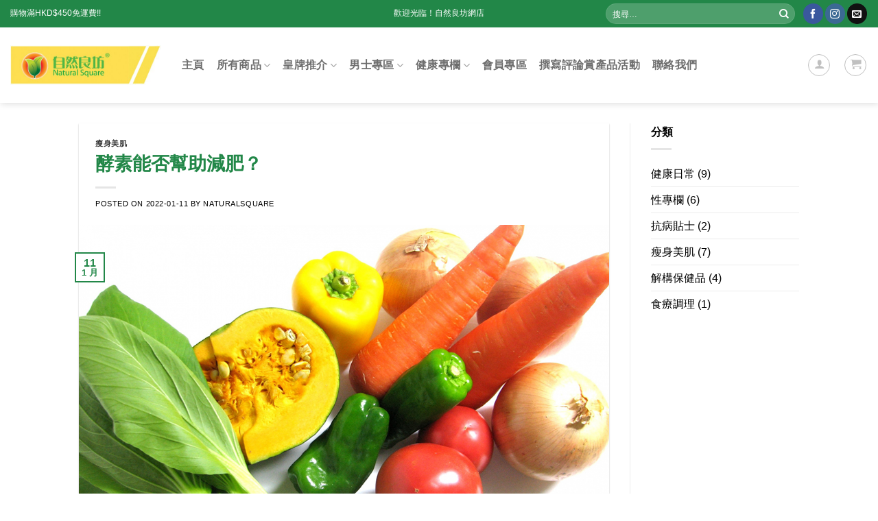

--- FILE ---
content_type: text/html; charset=UTF-8
request_url: https://www.naturalsquare-eshop.com/2022/01/11/%E9%85%B5%E7%B4%A0%E8%83%BD%E5%90%A6%E5%B9%AB%E5%8A%A9%E6%B8%9B%E8%82%A5%EF%BC%9F/
body_size: 38280
content:
<!DOCTYPE html><html dir="ltr" lang="zh-HK" prefix="og: https://ogp.me/ns#" class="loading-site no-js"><head><script data-no-optimize="1">var litespeed_docref=sessionStorage.getItem("litespeed_docref");litespeed_docref&&(Object.defineProperty(document,"referrer",{get:function(){return litespeed_docref}}),sessionStorage.removeItem("litespeed_docref"));</script> <meta charset="UTF-8" /><link rel="profile" href="https://gmpg.org/xfn/11" /><link rel="pingback" href="https://www.naturalsquare-eshop.com/xmlrpc.php" /> <script type="litespeed/javascript">(function(html){html.className=html.className.replace(/\bno-js\b/,'js')})(document.documentElement)</script> <title>酵素能否幫助減肥？ - 自然良坊</title><meta name="description" content="市面上有眾多減肥產品，其中酵素是不少減肥人士會選擇的產品之一。但酵素究竟是什麼？真的能幫助減肥？ 其實酵素又被稱為「酶」，是一種活性蛋白質，消化、代謝、組織修復等過程都需要它來進行。不同的食物需要靠不同類型的酵素來分解，而酵素主要分為3類，分別是消化酵素、代謝酵素及食物酵素。" /><meta name="robots" content="max-image-preview:large" /><meta name="author" content="naturalsquare"/><link rel="canonical" href="https://www.naturalsquare-eshop.com/2022/01/11/%e9%85%b5%e7%b4%a0%e8%83%bd%e5%90%a6%e5%b9%ab%e5%8a%a9%e6%b8%9b%e8%82%a5%ef%bc%9f/" /><meta name="generator" content="All in One SEO (AIOSEO) 4.9.3" /><meta property="og:locale" content="zh_HK" /><meta property="og:site_name" content="自然良坊 - 逾十多年用家力棒信心保健品牌，皇牌產品之一〈靈芝孢子活性破壁〉更獲公認破壁率高，實力之選。其他熱棒產品包括 : 兒童三寶 ── 天然鈣、營牛初乳及智高魚油DHA、蟲草濃縮精華、醒目藍莓濃縮精華‧‧‧產品價錢大眾化，天然優質，食物配方，成份足料有效，含量高質素好，服用量量少而達至更佳保健功效。" /><meta property="og:type" content="article" /><meta property="og:title" content="酵素能否幫助減肥？ - 自然良坊" /><meta property="og:description" content="市面上有眾多減肥產品，其中酵素是不少減肥人士會選擇的產品之一。但酵素究竟是什麼？真的能幫助減肥？ 其實酵素又被稱為「酶」，是一種活性蛋白質，消化、代謝、組織修復等過程都需要它來進行。不同的食物需要靠不同類型的酵素來分解，而酵素主要分為3類，分別是消化酵素、代謝酵素及食物酵素。" /><meta property="og:url" content="https://www.naturalsquare-eshop.com/2022/01/11/%e9%85%b5%e7%b4%a0%e8%83%bd%e5%90%a6%e5%b9%ab%e5%8a%a9%e6%b8%9b%e8%82%a5%ef%bc%9f/" /><meta property="og:image" content="https://naturalsquare-eshop.com/wp-content/uploads/2021/05/cropped-logo-1.png" /><meta property="og:image:secure_url" content="https://naturalsquare-eshop.com/wp-content/uploads/2021/05/cropped-logo-1.png" /><meta property="article:published_time" content="2022-01-11T09:46:37+00:00" /><meta property="article:modified_time" content="2022-01-21T08:05:07+00:00" /><meta property="article:publisher" content="https://www.facebook.com/NaturalSquare/" /><meta name="twitter:card" content="summary" /><meta name="twitter:title" content="酵素能否幫助減肥？ - 自然良坊" /><meta name="twitter:description" content="市面上有眾多減肥產品，其中酵素是不少減肥人士會選擇的產品之一。但酵素究竟是什麼？真的能幫助減肥？ 其實酵素又被稱為「酶」，是一種活性蛋白質，消化、代謝、組織修復等過程都需要它來進行。不同的食物需要靠不同類型的酵素來分解，而酵素主要分為3類，分別是消化酵素、代謝酵素及食物酵素。" /><meta name="twitter:image" content="https://naturalsquare-eshop.com/wp-content/uploads/2021/05/cropped-logo-1.png" /> <script type="application/ld+json" class="aioseo-schema">{"@context":"https:\/\/schema.org","@graph":[{"@type":"BlogPosting","@id":"https:\/\/www.naturalsquare-eshop.com\/2022\/01\/11\/%e9%85%b5%e7%b4%a0%e8%83%bd%e5%90%a6%e5%b9%ab%e5%8a%a9%e6%b8%9b%e8%82%a5%ef%bc%9f\/#blogposting","name":"\u9175\u7d20\u80fd\u5426\u5e6b\u52a9\u6e1b\u80a5\uff1f - \u81ea\u7136\u826f\u574a","headline":"\u9175\u7d20\u80fd\u5426\u5e6b\u52a9\u6e1b\u80a5\uff1f","author":{"@id":"https:\/\/www.naturalsquare-eshop.com\/author\/naturalsquare\/#author"},"publisher":{"@id":"https:\/\/www.naturalsquare-eshop.com\/#organization"},"image":{"@type":"ImageObject","url":"https:\/\/www.naturalsquare-eshop.com\/wp-content\/uploads\/2022\/01\/768644_m-72dpi.jpg","width":1024,"height":768},"datePublished":"2022-01-11T17:46:37+08:00","dateModified":"2022-01-21T16:05:07+08:00","inLanguage":"zh-HK","mainEntityOfPage":{"@id":"https:\/\/www.naturalsquare-eshop.com\/2022\/01\/11\/%e9%85%b5%e7%b4%a0%e8%83%bd%e5%90%a6%e5%b9%ab%e5%8a%a9%e6%b8%9b%e8%82%a5%ef%bc%9f\/#webpage"},"isPartOf":{"@id":"https:\/\/www.naturalsquare-eshop.com\/2022\/01\/11\/%e9%85%b5%e7%b4%a0%e8%83%bd%e5%90%a6%e5%b9%ab%e5%8a%a9%e6%b8%9b%e8%82%a5%ef%bc%9f\/#webpage"},"articleSection":"\u7626\u8eab\u7f8e\u808c"},{"@type":"BreadcrumbList","@id":"https:\/\/www.naturalsquare-eshop.com\/2022\/01\/11\/%e9%85%b5%e7%b4%a0%e8%83%bd%e5%90%a6%e5%b9%ab%e5%8a%a9%e6%b8%9b%e8%82%a5%ef%bc%9f\/#breadcrumblist","itemListElement":[{"@type":"ListItem","@id":"https:\/\/www.naturalsquare-eshop.com#listItem","position":1,"name":"Home","item":"https:\/\/www.naturalsquare-eshop.com","nextItem":{"@type":"ListItem","@id":"https:\/\/www.naturalsquare-eshop.com\/category\/%e7%98%a6%e8%ba%ab%e7%be%8e%e8%82%8c\/#listItem","name":"\u7626\u8eab\u7f8e\u808c"}},{"@type":"ListItem","@id":"https:\/\/www.naturalsquare-eshop.com\/category\/%e7%98%a6%e8%ba%ab%e7%be%8e%e8%82%8c\/#listItem","position":2,"name":"\u7626\u8eab\u7f8e\u808c","item":"https:\/\/www.naturalsquare-eshop.com\/category\/%e7%98%a6%e8%ba%ab%e7%be%8e%e8%82%8c\/","nextItem":{"@type":"ListItem","@id":"https:\/\/www.naturalsquare-eshop.com\/2022\/01\/11\/%e9%85%b5%e7%b4%a0%e8%83%bd%e5%90%a6%e5%b9%ab%e5%8a%a9%e6%b8%9b%e8%82%a5%ef%bc%9f\/#listItem","name":"\u9175\u7d20\u80fd\u5426\u5e6b\u52a9\u6e1b\u80a5\uff1f"},"previousItem":{"@type":"ListItem","@id":"https:\/\/www.naturalsquare-eshop.com#listItem","name":"Home"}},{"@type":"ListItem","@id":"https:\/\/www.naturalsquare-eshop.com\/2022\/01\/11\/%e9%85%b5%e7%b4%a0%e8%83%bd%e5%90%a6%e5%b9%ab%e5%8a%a9%e6%b8%9b%e8%82%a5%ef%bc%9f\/#listItem","position":3,"name":"\u9175\u7d20\u80fd\u5426\u5e6b\u52a9\u6e1b\u80a5\uff1f","previousItem":{"@type":"ListItem","@id":"https:\/\/www.naturalsquare-eshop.com\/category\/%e7%98%a6%e8%ba%ab%e7%be%8e%e8%82%8c\/#listItem","name":"\u7626\u8eab\u7f8e\u808c"}}]},{"@type":"Organization","@id":"https:\/\/www.naturalsquare-eshop.com\/#organization","name":"\u81ea\u7136\u826f\u574a","description":"\u903e\u5341\u591a\u5e74\u7528\u5bb6\u529b\u68d2\u4fe1\u5fc3\u4fdd\u5065\u54c1\u724c\uff0c\u7687\u724c\u7522\u54c1\u4e4b\u4e00\u3008\u9748\u829d\u5b62\u5b50\u6d3b\u6027\u7834\u58c1\u3009\u66f4\u7372\u516c\u8a8d\u7834\u58c1\u7387\u9ad8\uff0c\u5be6\u529b\u4e4b\u9078\u3002\u5176\u4ed6\u71b1\u68d2\u7522\u54c1\u5305\u62ec : \u5152\u7ae5\u4e09\u5bf6 \u2500\u2500 \u5929\u7136\u9223\u3001\u71df\u725b\u521d\u4e73\u53ca\u667a\u9ad8\u9b5a\u6cb9DHA\u3001\u87f2\u8349\u6fc3\u7e2e\u7cbe\u83ef\u3001\u9192\u76ee\u85cd\u8393\u6fc3\u7e2e\u7cbe\u83ef\u2027\u2027\u2027\u7522\u54c1\u50f9\u9322\u5927\u773e\u5316\uff0c\u5929\u7136\u512a\u8cea\uff0c\u98df\u7269\u914d\u65b9\uff0c\u6210\u4efd\u8db3\u6599\u6709\u6548\uff0c\u542b\u91cf\u9ad8\u8cea\u7d20\u597d\uff0c\u670d\u7528\u91cf\u91cf\u5c11\u800c\u9054\u81f3\u66f4\u4f73\u4fdd\u5065\u529f\u6548\u3002","url":"https:\/\/www.naturalsquare-eshop.com\/","telephone":"+85282268326","logo":{"@type":"ImageObject","url":"https:\/\/naturalsquare-eshop.com\/wp-content\/uploads\/2021\/05\/logo-1.png","@id":"https:\/\/www.naturalsquare-eshop.com\/2022\/01\/11\/%e9%85%b5%e7%b4%a0%e8%83%bd%e5%90%a6%e5%b9%ab%e5%8a%a9%e6%b8%9b%e8%82%a5%ef%bc%9f\/#organizationLogo"},"image":{"@id":"https:\/\/www.naturalsquare-eshop.com\/2022\/01\/11\/%e9%85%b5%e7%b4%a0%e8%83%bd%e5%90%a6%e5%b9%ab%e5%8a%a9%e6%b8%9b%e8%82%a5%ef%bc%9f\/#organizationLogo"},"sameAs":["https:\/\/www.facebook.com\/NaturalSquare\/","https:\/\/www.instagram.com\/naturalsquare_hk\/","https:\/\/www.youtube.com\/channel\/UCX0pFmIOhzi5pKtxnLDLoZQ"]},{"@type":"Person","@id":"https:\/\/www.naturalsquare-eshop.com\/author\/naturalsquare\/#author","url":"https:\/\/www.naturalsquare-eshop.com\/author\/naturalsquare\/","name":"naturalsquare","image":{"@type":"ImageObject","@id":"https:\/\/www.naturalsquare-eshop.com\/2022\/01\/11\/%e9%85%b5%e7%b4%a0%e8%83%bd%e5%90%a6%e5%b9%ab%e5%8a%a9%e6%b8%9b%e8%82%a5%ef%bc%9f\/#authorImage","url":"https:\/\/secure.gravatar.com\/avatar\/a8ba598be656e96d4b086bd37c13e43698fdd3a4f0f975397e0a8d6bfb4f7c6c?s=96&d=mm&r=g","width":96,"height":96,"caption":"naturalsquare"}},{"@type":"WebPage","@id":"https:\/\/www.naturalsquare-eshop.com\/2022\/01\/11\/%e9%85%b5%e7%b4%a0%e8%83%bd%e5%90%a6%e5%b9%ab%e5%8a%a9%e6%b8%9b%e8%82%a5%ef%bc%9f\/#webpage","url":"https:\/\/www.naturalsquare-eshop.com\/2022\/01\/11\/%e9%85%b5%e7%b4%a0%e8%83%bd%e5%90%a6%e5%b9%ab%e5%8a%a9%e6%b8%9b%e8%82%a5%ef%bc%9f\/","name":"\u9175\u7d20\u80fd\u5426\u5e6b\u52a9\u6e1b\u80a5\uff1f - \u81ea\u7136\u826f\u574a","description":"\u5e02\u9762\u4e0a\u6709\u773e\u591a\u6e1b\u80a5\u7522\u54c1\uff0c\u5176\u4e2d\u9175\u7d20\u662f\u4e0d\u5c11\u6e1b\u80a5\u4eba\u58eb\u6703\u9078\u64c7\u7684\u7522\u54c1\u4e4b\u4e00\u3002\u4f46\u9175\u7d20\u7a76\u7adf\u662f\u4ec0\u9ebc\uff1f\u771f\u7684\u80fd\u5e6b\u52a9\u6e1b\u80a5\uff1f \u5176\u5be6\u9175\u7d20\u53c8\u88ab\u7a31\u70ba\u300c\u9176\u300d\uff0c\u662f\u4e00\u7a2e\u6d3b\u6027\u86cb\u767d\u8cea\uff0c\u6d88\u5316\u3001\u4ee3\u8b1d\u3001\u7d44\u7e54\u4fee\u5fa9\u7b49\u904e\u7a0b\u90fd\u9700\u8981\u5b83\u4f86\u9032\u884c\u3002\u4e0d\u540c\u7684\u98df\u7269\u9700\u8981\u9760\u4e0d\u540c\u985e\u578b\u7684\u9175\u7d20\u4f86\u5206\u89e3\uff0c\u800c\u9175\u7d20\u4e3b\u8981\u5206\u70ba3\u985e\uff0c\u5206\u5225\u662f\u6d88\u5316\u9175\u7d20\u3001\u4ee3\u8b1d\u9175\u7d20\u53ca\u98df\u7269\u9175\u7d20\u3002","inLanguage":"zh-HK","isPartOf":{"@id":"https:\/\/www.naturalsquare-eshop.com\/#website"},"breadcrumb":{"@id":"https:\/\/www.naturalsquare-eshop.com\/2022\/01\/11\/%e9%85%b5%e7%b4%a0%e8%83%bd%e5%90%a6%e5%b9%ab%e5%8a%a9%e6%b8%9b%e8%82%a5%ef%bc%9f\/#breadcrumblist"},"author":{"@id":"https:\/\/www.naturalsquare-eshop.com\/author\/naturalsquare\/#author"},"creator":{"@id":"https:\/\/www.naturalsquare-eshop.com\/author\/naturalsquare\/#author"},"image":{"@type":"ImageObject","url":"https:\/\/www.naturalsquare-eshop.com\/wp-content\/uploads\/2022\/01\/768644_m-72dpi.jpg","@id":"https:\/\/www.naturalsquare-eshop.com\/2022\/01\/11\/%e9%85%b5%e7%b4%a0%e8%83%bd%e5%90%a6%e5%b9%ab%e5%8a%a9%e6%b8%9b%e8%82%a5%ef%bc%9f\/#mainImage","width":1024,"height":768},"primaryImageOfPage":{"@id":"https:\/\/www.naturalsquare-eshop.com\/2022\/01\/11\/%e9%85%b5%e7%b4%a0%e8%83%bd%e5%90%a6%e5%b9%ab%e5%8a%a9%e6%b8%9b%e8%82%a5%ef%bc%9f\/#mainImage"},"datePublished":"2022-01-11T17:46:37+08:00","dateModified":"2022-01-21T16:05:07+08:00"},{"@type":"WebSite","@id":"https:\/\/www.naturalsquare-eshop.com\/#website","url":"https:\/\/www.naturalsquare-eshop.com\/","name":"\u81ea\u7136\u826f\u574a","description":"\u903e\u5341\u591a\u5e74\u7528\u5bb6\u529b\u68d2\u4fe1\u5fc3\u4fdd\u5065\u54c1\u724c\uff0c\u7687\u724c\u7522\u54c1\u4e4b\u4e00\u3008\u9748\u829d\u5b62\u5b50\u6d3b\u6027\u7834\u58c1\u3009\u66f4\u7372\u516c\u8a8d\u7834\u58c1\u7387\u9ad8\uff0c\u5be6\u529b\u4e4b\u9078\u3002\u5176\u4ed6\u71b1\u68d2\u7522\u54c1\u5305\u62ec : \u5152\u7ae5\u4e09\u5bf6 \u2500\u2500 \u5929\u7136\u9223\u3001\u71df\u725b\u521d\u4e73\u53ca\u667a\u9ad8\u9b5a\u6cb9DHA\u3001\u87f2\u8349\u6fc3\u7e2e\u7cbe\u83ef\u3001\u9192\u76ee\u85cd\u8393\u6fc3\u7e2e\u7cbe\u83ef\u2027\u2027\u2027\u7522\u54c1\u50f9\u9322\u5927\u773e\u5316\uff0c\u5929\u7136\u512a\u8cea\uff0c\u98df\u7269\u914d\u65b9\uff0c\u6210\u4efd\u8db3\u6599\u6709\u6548\uff0c\u542b\u91cf\u9ad8\u8cea\u7d20\u597d\uff0c\u670d\u7528\u91cf\u91cf\u5c11\u800c\u9054\u81f3\u66f4\u4f73\u4fdd\u5065\u529f\u6548\u3002","inLanguage":"zh-HK","publisher":{"@id":"https:\/\/www.naturalsquare-eshop.com\/#organization"}}]}</script> <meta name="viewport" content="width=device-width, initial-scale=1" /><link rel='dns-prefetch' href='//code.jquery.com' /><link rel='dns-prefetch' href='//www.google.com' /><link rel='dns-prefetch' href='//www.googletagmanager.com' /><link rel='dns-prefetch' href='//fonts.googleapis.com' /><link rel='dns-prefetch' href='//www.naturalsquare-eshop.com' /><link rel='preconnect' href='https://www.naturalsquare-eshop.com' /><link rel='prefetch' href='https://www.naturalsquare-eshop.com/wp-content/themes/flatsome/assets/js/flatsome.js?ver=e2eddd6c228105dac048' /><link rel='prefetch' href='https://www.naturalsquare-eshop.com/wp-content/themes/flatsome/assets/js/chunk.slider.js?ver=3.20.3' /><link rel='prefetch' href='https://www.naturalsquare-eshop.com/wp-content/themes/flatsome/assets/js/chunk.popups.js?ver=3.20.3' /><link rel='prefetch' href='https://www.naturalsquare-eshop.com/wp-content/themes/flatsome/assets/js/chunk.tooltips.js?ver=3.20.3' /><link rel='prefetch' href='https://www.naturalsquare-eshop.com/wp-content/themes/flatsome/assets/js/woocommerce.js?ver=1c9be63d628ff7c3ff4c' /><link rel="alternate" type="application/rss+xml" title="訂閱《自然良坊》&raquo; 資訊提供" href="https://www.naturalsquare-eshop.com/feed/" /><link rel="alternate" type="application/rss+xml" title="訂閱《自然良坊》&raquo; 留言的資訊提供" href="https://www.naturalsquare-eshop.com/comments/feed/" /><link rel="alternate" title="oEmbed (JSON)" type="application/json+oembed" href="https://www.naturalsquare-eshop.com/wp-json/oembed/1.0/embed?url=https%3A%2F%2Fwww.naturalsquare-eshop.com%2F2022%2F01%2F11%2F%25e9%2585%25b5%25e7%25b4%25a0%25e8%2583%25bd%25e5%2590%25a6%25e5%25b9%25ab%25e5%258a%25a9%25e6%25b8%259b%25e8%2582%25a5%25ef%25bc%259f%2F" /><link rel="alternate" title="oEmbed (XML)" type="text/xml+oembed" href="https://www.naturalsquare-eshop.com/wp-json/oembed/1.0/embed?url=https%3A%2F%2Fwww.naturalsquare-eshop.com%2F2022%2F01%2F11%2F%25e9%2585%25b5%25e7%25b4%25a0%25e8%2583%25bd%25e5%2590%25a6%25e5%25b9%25ab%25e5%258a%25a9%25e6%25b8%259b%25e8%2582%25a5%25ef%25bc%259f%2F&#038;format=xml" />
<style id='wp-img-auto-sizes-contain-inline-css' type='text/css'>img:is([sizes=auto i],[sizes^="auto," i]){contain-intrinsic-size:3000px 1500px}
/*# sourceURL=wp-img-auto-sizes-contain-inline-css */</style><link data-optimized="2" rel="stylesheet" href="https://www.naturalsquare-eshop.com/wp-content/litespeed/css/2e21aef60244ee39c3063c3b23f8bc32.css?ver=17be6" /><link rel='stylesheet' id='eorf-UI-css-css' href='//code.jquery.com/ui/1.11.4/themes/smoothness/jquery-ui.css?ver=1' type='text/css' media='all' /><style id='wp-emoji-styles-inline-css' type='text/css'>img.wp-smiley, img.emoji {
		display: inline !important;
		border: none !important;
		box-shadow: none !important;
		height: 1em !important;
		width: 1em !important;
		margin: 0 0.07em !important;
		vertical-align: -0.1em !important;
		background: none !important;
		padding: 0 !important;
	}
/*# sourceURL=wp-emoji-styles-inline-css */</style><style id='wp-block-library-inline-css' type='text/css'>:root{--wp-block-synced-color:#7a00df;--wp-block-synced-color--rgb:122,0,223;--wp-bound-block-color:var(--wp-block-synced-color);--wp-editor-canvas-background:#ddd;--wp-admin-theme-color:#007cba;--wp-admin-theme-color--rgb:0,124,186;--wp-admin-theme-color-darker-10:#006ba1;--wp-admin-theme-color-darker-10--rgb:0,107,160.5;--wp-admin-theme-color-darker-20:#005a87;--wp-admin-theme-color-darker-20--rgb:0,90,135;--wp-admin-border-width-focus:2px}@media (min-resolution:192dpi){:root{--wp-admin-border-width-focus:1.5px}}.wp-element-button{cursor:pointer}:root .has-very-light-gray-background-color{background-color:#eee}:root .has-very-dark-gray-background-color{background-color:#313131}:root .has-very-light-gray-color{color:#eee}:root .has-very-dark-gray-color{color:#313131}:root .has-vivid-green-cyan-to-vivid-cyan-blue-gradient-background{background:linear-gradient(135deg,#00d084,#0693e3)}:root .has-purple-crush-gradient-background{background:linear-gradient(135deg,#34e2e4,#4721fb 50%,#ab1dfe)}:root .has-hazy-dawn-gradient-background{background:linear-gradient(135deg,#faaca8,#dad0ec)}:root .has-subdued-olive-gradient-background{background:linear-gradient(135deg,#fafae1,#67a671)}:root .has-atomic-cream-gradient-background{background:linear-gradient(135deg,#fdd79a,#004a59)}:root .has-nightshade-gradient-background{background:linear-gradient(135deg,#330968,#31cdcf)}:root .has-midnight-gradient-background{background:linear-gradient(135deg,#020381,#2874fc)}:root{--wp--preset--font-size--normal:16px;--wp--preset--font-size--huge:42px}.has-regular-font-size{font-size:1em}.has-larger-font-size{font-size:2.625em}.has-normal-font-size{font-size:var(--wp--preset--font-size--normal)}.has-huge-font-size{font-size:var(--wp--preset--font-size--huge)}.has-text-align-center{text-align:center}.has-text-align-left{text-align:left}.has-text-align-right{text-align:right}.has-fit-text{white-space:nowrap!important}#end-resizable-editor-section{display:none}.aligncenter{clear:both}.items-justified-left{justify-content:flex-start}.items-justified-center{justify-content:center}.items-justified-right{justify-content:flex-end}.items-justified-space-between{justify-content:space-between}.screen-reader-text{border:0;clip-path:inset(50%);height:1px;margin:-1px;overflow:hidden;padding:0;position:absolute;width:1px;word-wrap:normal!important}.screen-reader-text:focus{background-color:#ddd;clip-path:none;color:#444;display:block;font-size:1em;height:auto;left:5px;line-height:normal;padding:15px 23px 14px;text-decoration:none;top:5px;width:auto;z-index:100000}html :where(.has-border-color){border-style:solid}html :where([style*=border-top-color]){border-top-style:solid}html :where([style*=border-right-color]){border-right-style:solid}html :where([style*=border-bottom-color]){border-bottom-style:solid}html :where([style*=border-left-color]){border-left-style:solid}html :where([style*=border-width]){border-style:solid}html :where([style*=border-top-width]){border-top-style:solid}html :where([style*=border-right-width]){border-right-style:solid}html :where([style*=border-bottom-width]){border-bottom-style:solid}html :where([style*=border-left-width]){border-left-style:solid}html :where(img[class*=wp-image-]){height:auto;max-width:100%}:where(figure){margin:0 0 1em}html :where(.is-position-sticky){--wp-admin--admin-bar--position-offset:var(--wp-admin--admin-bar--height,0px)}@media screen and (max-width:600px){html :where(.is-position-sticky){--wp-admin--admin-bar--position-offset:0px}}

/*# sourceURL=wp-block-library-inline-css */</style><style id='global-styles-inline-css' type='text/css'>:root{--wp--preset--aspect-ratio--square: 1;--wp--preset--aspect-ratio--4-3: 4/3;--wp--preset--aspect-ratio--3-4: 3/4;--wp--preset--aspect-ratio--3-2: 3/2;--wp--preset--aspect-ratio--2-3: 2/3;--wp--preset--aspect-ratio--16-9: 16/9;--wp--preset--aspect-ratio--9-16: 9/16;--wp--preset--color--black: #000000;--wp--preset--color--cyan-bluish-gray: #abb8c3;--wp--preset--color--white: #ffffff;--wp--preset--color--pale-pink: #f78da7;--wp--preset--color--vivid-red: #cf2e2e;--wp--preset--color--luminous-vivid-orange: #ff6900;--wp--preset--color--luminous-vivid-amber: #fcb900;--wp--preset--color--light-green-cyan: #7bdcb5;--wp--preset--color--vivid-green-cyan: #00d084;--wp--preset--color--pale-cyan-blue: #8ed1fc;--wp--preset--color--vivid-cyan-blue: #0693e3;--wp--preset--color--vivid-purple: #9b51e0;--wp--preset--color--primary: #228748;--wp--preset--color--secondary: #fcde4a;--wp--preset--color--success: #627D47;--wp--preset--color--alert: #b20000;--wp--preset--gradient--vivid-cyan-blue-to-vivid-purple: linear-gradient(135deg,rgb(6,147,227) 0%,rgb(155,81,224) 100%);--wp--preset--gradient--light-green-cyan-to-vivid-green-cyan: linear-gradient(135deg,rgb(122,220,180) 0%,rgb(0,208,130) 100%);--wp--preset--gradient--luminous-vivid-amber-to-luminous-vivid-orange: linear-gradient(135deg,rgb(252,185,0) 0%,rgb(255,105,0) 100%);--wp--preset--gradient--luminous-vivid-orange-to-vivid-red: linear-gradient(135deg,rgb(255,105,0) 0%,rgb(207,46,46) 100%);--wp--preset--gradient--very-light-gray-to-cyan-bluish-gray: linear-gradient(135deg,rgb(238,238,238) 0%,rgb(169,184,195) 100%);--wp--preset--gradient--cool-to-warm-spectrum: linear-gradient(135deg,rgb(74,234,220) 0%,rgb(151,120,209) 20%,rgb(207,42,186) 40%,rgb(238,44,130) 60%,rgb(251,105,98) 80%,rgb(254,248,76) 100%);--wp--preset--gradient--blush-light-purple: linear-gradient(135deg,rgb(255,206,236) 0%,rgb(152,150,240) 100%);--wp--preset--gradient--blush-bordeaux: linear-gradient(135deg,rgb(254,205,165) 0%,rgb(254,45,45) 50%,rgb(107,0,62) 100%);--wp--preset--gradient--luminous-dusk: linear-gradient(135deg,rgb(255,203,112) 0%,rgb(199,81,192) 50%,rgb(65,88,208) 100%);--wp--preset--gradient--pale-ocean: linear-gradient(135deg,rgb(255,245,203) 0%,rgb(182,227,212) 50%,rgb(51,167,181) 100%);--wp--preset--gradient--electric-grass: linear-gradient(135deg,rgb(202,248,128) 0%,rgb(113,206,126) 100%);--wp--preset--gradient--midnight: linear-gradient(135deg,rgb(2,3,129) 0%,rgb(40,116,252) 100%);--wp--preset--font-size--small: 13px;--wp--preset--font-size--medium: 20px;--wp--preset--font-size--large: 36px;--wp--preset--font-size--x-large: 42px;--wp--preset--spacing--20: 0.44rem;--wp--preset--spacing--30: 0.67rem;--wp--preset--spacing--40: 1rem;--wp--preset--spacing--50: 1.5rem;--wp--preset--spacing--60: 2.25rem;--wp--preset--spacing--70: 3.38rem;--wp--preset--spacing--80: 5.06rem;--wp--preset--shadow--natural: 6px 6px 9px rgba(0, 0, 0, 0.2);--wp--preset--shadow--deep: 12px 12px 50px rgba(0, 0, 0, 0.4);--wp--preset--shadow--sharp: 6px 6px 0px rgba(0, 0, 0, 0.2);--wp--preset--shadow--outlined: 6px 6px 0px -3px rgb(255, 255, 255), 6px 6px rgb(0, 0, 0);--wp--preset--shadow--crisp: 6px 6px 0px rgb(0, 0, 0);}:where(body) { margin: 0; }.wp-site-blocks > .alignleft { float: left; margin-right: 2em; }.wp-site-blocks > .alignright { float: right; margin-left: 2em; }.wp-site-blocks > .aligncenter { justify-content: center; margin-left: auto; margin-right: auto; }:where(.is-layout-flex){gap: 0.5em;}:where(.is-layout-grid){gap: 0.5em;}.is-layout-flow > .alignleft{float: left;margin-inline-start: 0;margin-inline-end: 2em;}.is-layout-flow > .alignright{float: right;margin-inline-start: 2em;margin-inline-end: 0;}.is-layout-flow > .aligncenter{margin-left: auto !important;margin-right: auto !important;}.is-layout-constrained > .alignleft{float: left;margin-inline-start: 0;margin-inline-end: 2em;}.is-layout-constrained > .alignright{float: right;margin-inline-start: 2em;margin-inline-end: 0;}.is-layout-constrained > .aligncenter{margin-left: auto !important;margin-right: auto !important;}.is-layout-constrained > :where(:not(.alignleft):not(.alignright):not(.alignfull)){margin-left: auto !important;margin-right: auto !important;}body .is-layout-flex{display: flex;}.is-layout-flex{flex-wrap: wrap;align-items: center;}.is-layout-flex > :is(*, div){margin: 0;}body .is-layout-grid{display: grid;}.is-layout-grid > :is(*, div){margin: 0;}body{padding-top: 0px;padding-right: 0px;padding-bottom: 0px;padding-left: 0px;}a:where(:not(.wp-element-button)){text-decoration: none;}:root :where(.wp-element-button, .wp-block-button__link){background-color: #32373c;border-width: 0;color: #fff;font-family: inherit;font-size: inherit;font-style: inherit;font-weight: inherit;letter-spacing: inherit;line-height: inherit;padding-top: calc(0.667em + 2px);padding-right: calc(1.333em + 2px);padding-bottom: calc(0.667em + 2px);padding-left: calc(1.333em + 2px);text-decoration: none;text-transform: inherit;}.has-black-color{color: var(--wp--preset--color--black) !important;}.has-cyan-bluish-gray-color{color: var(--wp--preset--color--cyan-bluish-gray) !important;}.has-white-color{color: var(--wp--preset--color--white) !important;}.has-pale-pink-color{color: var(--wp--preset--color--pale-pink) !important;}.has-vivid-red-color{color: var(--wp--preset--color--vivid-red) !important;}.has-luminous-vivid-orange-color{color: var(--wp--preset--color--luminous-vivid-orange) !important;}.has-luminous-vivid-amber-color{color: var(--wp--preset--color--luminous-vivid-amber) !important;}.has-light-green-cyan-color{color: var(--wp--preset--color--light-green-cyan) !important;}.has-vivid-green-cyan-color{color: var(--wp--preset--color--vivid-green-cyan) !important;}.has-pale-cyan-blue-color{color: var(--wp--preset--color--pale-cyan-blue) !important;}.has-vivid-cyan-blue-color{color: var(--wp--preset--color--vivid-cyan-blue) !important;}.has-vivid-purple-color{color: var(--wp--preset--color--vivid-purple) !important;}.has-primary-color{color: var(--wp--preset--color--primary) !important;}.has-secondary-color{color: var(--wp--preset--color--secondary) !important;}.has-success-color{color: var(--wp--preset--color--success) !important;}.has-alert-color{color: var(--wp--preset--color--alert) !important;}.has-black-background-color{background-color: var(--wp--preset--color--black) !important;}.has-cyan-bluish-gray-background-color{background-color: var(--wp--preset--color--cyan-bluish-gray) !important;}.has-white-background-color{background-color: var(--wp--preset--color--white) !important;}.has-pale-pink-background-color{background-color: var(--wp--preset--color--pale-pink) !important;}.has-vivid-red-background-color{background-color: var(--wp--preset--color--vivid-red) !important;}.has-luminous-vivid-orange-background-color{background-color: var(--wp--preset--color--luminous-vivid-orange) !important;}.has-luminous-vivid-amber-background-color{background-color: var(--wp--preset--color--luminous-vivid-amber) !important;}.has-light-green-cyan-background-color{background-color: var(--wp--preset--color--light-green-cyan) !important;}.has-vivid-green-cyan-background-color{background-color: var(--wp--preset--color--vivid-green-cyan) !important;}.has-pale-cyan-blue-background-color{background-color: var(--wp--preset--color--pale-cyan-blue) !important;}.has-vivid-cyan-blue-background-color{background-color: var(--wp--preset--color--vivid-cyan-blue) !important;}.has-vivid-purple-background-color{background-color: var(--wp--preset--color--vivid-purple) !important;}.has-primary-background-color{background-color: var(--wp--preset--color--primary) !important;}.has-secondary-background-color{background-color: var(--wp--preset--color--secondary) !important;}.has-success-background-color{background-color: var(--wp--preset--color--success) !important;}.has-alert-background-color{background-color: var(--wp--preset--color--alert) !important;}.has-black-border-color{border-color: var(--wp--preset--color--black) !important;}.has-cyan-bluish-gray-border-color{border-color: var(--wp--preset--color--cyan-bluish-gray) !important;}.has-white-border-color{border-color: var(--wp--preset--color--white) !important;}.has-pale-pink-border-color{border-color: var(--wp--preset--color--pale-pink) !important;}.has-vivid-red-border-color{border-color: var(--wp--preset--color--vivid-red) !important;}.has-luminous-vivid-orange-border-color{border-color: var(--wp--preset--color--luminous-vivid-orange) !important;}.has-luminous-vivid-amber-border-color{border-color: var(--wp--preset--color--luminous-vivid-amber) !important;}.has-light-green-cyan-border-color{border-color: var(--wp--preset--color--light-green-cyan) !important;}.has-vivid-green-cyan-border-color{border-color: var(--wp--preset--color--vivid-green-cyan) !important;}.has-pale-cyan-blue-border-color{border-color: var(--wp--preset--color--pale-cyan-blue) !important;}.has-vivid-cyan-blue-border-color{border-color: var(--wp--preset--color--vivid-cyan-blue) !important;}.has-vivid-purple-border-color{border-color: var(--wp--preset--color--vivid-purple) !important;}.has-primary-border-color{border-color: var(--wp--preset--color--primary) !important;}.has-secondary-border-color{border-color: var(--wp--preset--color--secondary) !important;}.has-success-border-color{border-color: var(--wp--preset--color--success) !important;}.has-alert-border-color{border-color: var(--wp--preset--color--alert) !important;}.has-vivid-cyan-blue-to-vivid-purple-gradient-background{background: var(--wp--preset--gradient--vivid-cyan-blue-to-vivid-purple) !important;}.has-light-green-cyan-to-vivid-green-cyan-gradient-background{background: var(--wp--preset--gradient--light-green-cyan-to-vivid-green-cyan) !important;}.has-luminous-vivid-amber-to-luminous-vivid-orange-gradient-background{background: var(--wp--preset--gradient--luminous-vivid-amber-to-luminous-vivid-orange) !important;}.has-luminous-vivid-orange-to-vivid-red-gradient-background{background: var(--wp--preset--gradient--luminous-vivid-orange-to-vivid-red) !important;}.has-very-light-gray-to-cyan-bluish-gray-gradient-background{background: var(--wp--preset--gradient--very-light-gray-to-cyan-bluish-gray) !important;}.has-cool-to-warm-spectrum-gradient-background{background: var(--wp--preset--gradient--cool-to-warm-spectrum) !important;}.has-blush-light-purple-gradient-background{background: var(--wp--preset--gradient--blush-light-purple) !important;}.has-blush-bordeaux-gradient-background{background: var(--wp--preset--gradient--blush-bordeaux) !important;}.has-luminous-dusk-gradient-background{background: var(--wp--preset--gradient--luminous-dusk) !important;}.has-pale-ocean-gradient-background{background: var(--wp--preset--gradient--pale-ocean) !important;}.has-electric-grass-gradient-background{background: var(--wp--preset--gradient--electric-grass) !important;}.has-midnight-gradient-background{background: var(--wp--preset--gradient--midnight) !important;}.has-small-font-size{font-size: var(--wp--preset--font-size--small) !important;}.has-medium-font-size{font-size: var(--wp--preset--font-size--medium) !important;}.has-large-font-size{font-size: var(--wp--preset--font-size--large) !important;}.has-x-large-font-size{font-size: var(--wp--preset--font-size--x-large) !important;}
/*# sourceURL=global-styles-inline-css */</style><style id='woocommerce-inline-inline-css' type='text/css'>.woocommerce form .form-row .required { visibility: visible; }
/*# sourceURL=woocommerce-inline-inline-css */</style><style id='fp-srp-inline-style-inline-css' type='text/css'>#generate_referral_field { }  #rs_redeem_voucher_code { }  #ref_generate_now { }  #rs_submit_redeem_voucher { }.rs_subscriptionoption h3 { }.rs_social_sharing_buttons{};.rs_social_sharing_success_message#generate_referral_field { }  #rs_redeem_voucher_code { }  #ref_generate_now { }  #rs_submit_redeem_voucher { }.rs_subscriptionoption h3 { }#rs_refer_a_friend_form { } #rs_friend_name { } #rs_friend_email { } #rs_friend_subject { } #rs_your_message { } #rs_refer_submit { }#encashing_form{}
.rs_encash_points_value{}
.error{color:#ED0514;}
.rs_encash_points_reason{}
.rs_encash_payment_method{}
.rs_encash_paypal_address{}
.rs_encash_custom_payment_option_value{}
.rs_encash_submit{}
#rs_encash_submit_button{}
.success_info{}
#encash_form_success_info{}#generate_referral_field { }  #rs_redeem_voucher_code { }  #ref_generate_now { }  #rs_submit_redeem_voucher { }.rs_subscriptionoption h3 { }.rs_social_sharing_buttons{};.rs_social_sharing_success_message#generate_referral_field { }  #rs_redeem_voucher_code { }  #ref_generate_now { }  #rs_submit_redeem_voucher { }.rs_subscriptionoption h3 { }#rs_refer_a_friend_form { } #rs_friend_name { } #rs_friend_email { } #rs_friend_subject { } #rs_your_message { } #rs_refer_submit { }#encashing_form{}
.rs_encash_points_value{}
.error{color:#ED0514;}
.rs_encash_points_reason{}
.rs_encash_payment_method{}
.rs_encash_paypal_address{}
.rs_encash_custom_payment_option_value{}
.rs_encash_submit{}
#rs_encash_submit_button{}
.success_info{}
#encash_form_success_info{}#generate_referral_field { }  #rs_redeem_voucher_code { }  #ref_generate_now { }  #rs_submit_redeem_voucher { }.rs_subscriptionoption h3 { }.rs_social_sharing_buttons{};.rs_social_sharing_success_message#generate_referral_field { }  #rs_redeem_voucher_code { }  #ref_generate_now { }  #rs_submit_redeem_voucher { }.rs_subscriptionoption h3 { }#rs_refer_a_friend_form { } #rs_friend_name { } #rs_friend_email { } #rs_friend_subject { } #rs_your_message { } #rs_refer_submit { }#encashing_form{}
.rs_encash_points_value{}
.error{color:#ED0514;}
.rs_encash_points_reason{}
.rs_encash_payment_method{}
.rs_encash_paypal_address{}
.rs_encash_custom_payment_option_value{}
.rs_encash_submit{}
#rs_encash_submit_button{}
.success_info{}
#encash_form_success_info{}#generate_referral_field { }  #rs_redeem_voucher_code { }  #ref_generate_now { }  #rs_submit_redeem_voucher { }.rs_subscriptionoption h3 { }.rs_social_sharing_buttons{};.rs_social_sharing_success_message#generate_referral_field { }  #rs_redeem_voucher_code { }  #ref_generate_now { }  #rs_submit_redeem_voucher { }.rs_subscriptionoption h3 { }#rs_refer_a_friend_form { } #rs_friend_name { } #rs_friend_email { } #rs_friend_subject { } #rs_your_message { } #rs_refer_submit { }#encashing_form{}
.rs_encash_points_value{}
.error{color:#ED0514;}
.rs_encash_points_reason{}
.rs_encash_payment_method{}
.rs_encash_paypal_address{}
.rs_encash_custom_payment_option_value{}
.rs_encash_submit{}
#rs_encash_submit_button{}
.success_info{}
#encash_form_success_info{}#generate_referral_field { }  #rs_redeem_voucher_code { }  #ref_generate_now { }  #rs_submit_redeem_voucher { }.rs_subscriptionoption h3 { }.rs_social_sharing_buttons{};.rs_social_sharing_success_message#generate_referral_field { }  #rs_redeem_voucher_code { }  #ref_generate_now { }  #rs_submit_redeem_voucher { }.rs_subscriptionoption h3 { }#rs_refer_a_friend_form { } #rs_friend_name { } #rs_friend_email { } #rs_friend_subject { } #rs_your_message { } #rs_refer_submit { }#encashing_form{}
.rs_encash_points_value{}
.error{color:#ED0514;}
.rs_encash_points_reason{}
.rs_encash_payment_method{}
.rs_encash_paypal_address{}
.rs_encash_custom_payment_option_value{}
.rs_encash_submit{}
#rs_encash_submit_button{}
.success_info{}
#encash_form_success_info{}#generate_referral_field { }  #rs_redeem_voucher_code { }  #ref_generate_now { }  #rs_submit_redeem_voucher { }.rs_subscriptionoption h3 { }.rs_social_sharing_buttons{};.rs_social_sharing_success_message#generate_referral_field { }  #rs_redeem_voucher_code { }  #ref_generate_now { }  #rs_submit_redeem_voucher { }.rs_subscriptionoption h3 { }#rs_refer_a_friend_form { } #rs_friend_name { } #rs_friend_email { } #rs_friend_subject { } #rs_your_message { } #rs_refer_submit { }#encashing_form{}
.rs_encash_points_value{}
.error{color:#ED0514;}
.rs_encash_points_reason{}
.rs_encash_payment_method{}
.rs_encash_paypal_address{}
.rs_encash_custom_payment_option_value{}
.rs_encash_submit{}
#rs_encash_submit_button{}
.success_info{}
#encash_form_success_info{}#generate_referral_field { }  #rs_redeem_voucher_code { }  #ref_generate_now { }  #rs_submit_redeem_voucher { }.rs_subscriptionoption h3 { }.rs_social_sharing_buttons{};.rs_social_sharing_success_message#generate_referral_field { }  #rs_redeem_voucher_code { }  #ref_generate_now { }  #rs_submit_redeem_voucher { }.rs_subscriptionoption h3 { }#rs_refer_a_friend_form { } #rs_friend_name { } #rs_friend_email { } #rs_friend_subject { } #rs_your_message { } #rs_refer_submit { }#encashing_form{}
.rs_encash_points_value{}
.error{color:#ED0514;}
.rs_encash_points_reason{}
.rs_encash_payment_method{}
.rs_encash_paypal_address{}
.rs_encash_custom_payment_option_value{}
.rs_encash_submit{}
#rs_encash_submit_button{}
.success_info{}
#encash_form_success_info{}#generate_referral_field { }  #rs_redeem_voucher_code { }  #ref_generate_now { }  #rs_submit_redeem_voucher { }.rs_subscriptionoption h3 { }.rs_social_sharing_buttons{};.rs_social_sharing_success_message#generate_referral_field { }  #rs_redeem_voucher_code { }  #ref_generate_now { }  #rs_submit_redeem_voucher { }.rs_subscriptionoption h3 { }#rs_refer_a_friend_form { } #rs_friend_name { } #rs_friend_email { } #rs_friend_subject { } #rs_your_message { } #rs_refer_submit { }#encashing_form{}
.rs_encash_points_value{}
.error{color:#ED0514;}
.rs_encash_points_reason{}
.rs_encash_payment_method{}
.rs_encash_paypal_address{}
.rs_encash_custom_payment_option_value{}
.rs_encash_submit{}
#rs_encash_submit_button{}
.success_info{}
#encash_form_success_info{}#generate_referral_field { }  #rs_redeem_voucher_code { }  #ref_generate_now { }  #rs_submit_redeem_voucher { }.rs_subscriptionoption h3 { }.rs_social_sharing_buttons{};.rs_social_sharing_success_message#generate_referral_field { }  #rs_redeem_voucher_code { }  #ref_generate_now { }  #rs_submit_redeem_voucher { }.rs_subscriptionoption h3 { }#rs_refer_a_friend_form { } #rs_friend_name { } #rs_friend_email { } #rs_friend_subject { } #rs_your_message { } #rs_refer_submit { }#encashing_form{}
.rs_encash_points_value{}
.error{color:#ED0514;}
.rs_encash_points_reason{}
.rs_encash_payment_method{}
.rs_encash_paypal_address{}
.rs_encash_custom_payment_option_value{}
.rs_encash_submit{}
#rs_encash_submit_button{}
.success_info{}
#encash_form_success_info{}#generate_referral_field { }  #rs_redeem_voucher_code { }  #ref_generate_now { }  #rs_submit_redeem_voucher { }.rs_subscriptionoption h3 { }.rs_social_sharing_buttons{};.rs_social_sharing_success_message#generate_referral_field { }  #rs_redeem_voucher_code { }  #ref_generate_now { }  #rs_submit_redeem_voucher { }.rs_subscriptionoption h3 { }#rs_refer_a_friend_form { } #rs_friend_name { } #rs_friend_email { } #rs_friend_subject { } #rs_your_message { } #rs_refer_submit { }#encashing_form{}
.rs_encash_points_value{}
.error{color:#ED0514;}
.rs_encash_points_reason{}
.rs_encash_payment_method{}
.rs_encash_paypal_address{}
.rs_encash_custom_payment_option_value{}
.rs_encash_submit{}
#rs_encash_submit_button{}
.success_info{}
#encash_form_success_info{}#generate_referral_field { }  #rs_redeem_voucher_code { }  #ref_generate_now { }  #rs_submit_redeem_voucher { }.rs_subscriptionoption h3 { }.rs_social_sharing_buttons{};.rs_social_sharing_success_message#generate_referral_field { }  #rs_redeem_voucher_code { }  #ref_generate_now { }  #rs_submit_redeem_voucher { }.rs_subscriptionoption h3 { }#rs_refer_a_friend_form { } #rs_friend_name { } #rs_friend_email { } #rs_friend_subject { } #rs_your_message { } #rs_refer_submit { }#encashing_form{}
.rs_encash_points_value{}
.error{color:#ED0514;}
.rs_encash_points_reason{}
.rs_encash_payment_method{}
.rs_encash_paypal_address{}
.rs_encash_custom_payment_option_value{}
.rs_encash_submit{}
#rs_encash_submit_button{}
.success_info{}
#encash_form_success_info{}#generate_referral_field { }  #rs_redeem_voucher_code { }  #ref_generate_now { }  #rs_submit_redeem_voucher { }.rs_subscriptionoption h3 { }.rs_social_sharing_buttons{};.rs_social_sharing_success_message#generate_referral_field { }  #rs_redeem_voucher_code { }  #ref_generate_now { }  #rs_submit_redeem_voucher { }.rs_subscriptionoption h3 { }#rs_refer_a_friend_form { } #rs_friend_name { } #rs_friend_email { } #rs_friend_subject { } #rs_your_message { } #rs_refer_submit { }#encashing_form{}
.rs_encash_points_value{}
.error{color:#ED0514;}
.rs_encash_points_reason{}
.rs_encash_payment_method{}
.rs_encash_paypal_address{}
.rs_encash_custom_payment_option_value{}
.rs_encash_submit{}
#rs_encash_submit_button{}
.success_info{}
#encash_form_success_info{}#generate_referral_field { }  #rs_redeem_voucher_code { }  #ref_generate_now { }  #rs_submit_redeem_voucher { }.rs_subscriptionoption h3 { }.rs_social_sharing_buttons{};.rs_social_sharing_success_message#generate_referral_field { }  #rs_redeem_voucher_code { }  #ref_generate_now { }  #rs_submit_redeem_voucher { }.rs_subscriptionoption h3 { }#rs_refer_a_friend_form { } #rs_friend_name { } #rs_friend_email { } #rs_friend_subject { } #rs_your_message { } #rs_refer_submit { }#encashing_form{}
.rs_encash_points_value{}
.error{color:#ED0514;}
.rs_encash_points_reason{}
.rs_encash_payment_method{}
.rs_encash_paypal_address{}
.rs_encash_custom_payment_option_value{}
.rs_encash_submit{}
#rs_encash_submit_button{}
.success_info{}
#encash_form_success_info{}#generate_referral_field { }  #rs_redeem_voucher_code { }  #ref_generate_now { }  #rs_submit_redeem_voucher { }.rs_subscriptionoption h3 { }.rs_social_sharing_buttons{};.rs_social_sharing_success_message#generate_referral_field { }  #rs_redeem_voucher_code { }  #ref_generate_now { }  #rs_submit_redeem_voucher { }.rs_subscriptionoption h3 { }#rs_refer_a_friend_form { } #rs_friend_name { } #rs_friend_email { } #rs_friend_subject { } #rs_your_message { } #rs_refer_submit { }#encashing_form{}
.rs_encash_points_value{}
.error{color:#ED0514;}
.rs_encash_points_reason{}
.rs_encash_payment_method{}
.rs_encash_paypal_address{}
.rs_encash_custom_payment_option_value{}
.rs_encash_submit{}
#rs_encash_submit_button{}
.success_info{}
#encash_form_success_info{}#generate_referral_field { }  #rs_redeem_voucher_code { }  #ref_generate_now { }  #rs_submit_redeem_voucher { }.rs_subscriptionoption h3 { }.rs_social_sharing_buttons{};.rs_social_sharing_success_message#generate_referral_field { }  #rs_redeem_voucher_code { }  #ref_generate_now { }  #rs_submit_redeem_voucher { }.rs_subscriptionoption h3 { }#rs_refer_a_friend_form { } #rs_friend_name { } #rs_friend_email { } #rs_friend_subject { } #rs_your_message { } #rs_refer_submit { }#encashing_form{}
.rs_encash_points_value{}
.error{color:#ED0514;}
.rs_encash_points_reason{}
.rs_encash_payment_method{}
.rs_encash_paypal_address{}
.rs_encash_custom_payment_option_value{}
.rs_encash_submit{}
#rs_encash_submit_button{}
.success_info{}
#encash_form_success_info{}#generate_referral_field { }  #rs_redeem_voucher_code { }  #ref_generate_now { }  #rs_submit_redeem_voucher { }.rs_subscriptionoption h3 { }.rs_social_sharing_buttons{};.rs_social_sharing_success_message#generate_referral_field { }  #rs_redeem_voucher_code { }  #ref_generate_now { }  #rs_submit_redeem_voucher { }.rs_subscriptionoption h3 { }#rs_refer_a_friend_form { } #rs_friend_name { } #rs_friend_email { } #rs_friend_subject { } #rs_your_message { } #rs_refer_submit { }#encashing_form{}
.rs_encash_points_value{}
.error{color:#ED0514;}
.rs_encash_points_reason{}
.rs_encash_payment_method{}
.rs_encash_paypal_address{}
.rs_encash_custom_payment_option_value{}
.rs_encash_submit{}
#rs_encash_submit_button{}
.success_info{}
#encash_form_success_info{}#generate_referral_field { }  #rs_redeem_voucher_code { }  #ref_generate_now { }  #rs_submit_redeem_voucher { }.rs_subscriptionoption h3 { }.rs_social_sharing_buttons{};.rs_social_sharing_success_message#generate_referral_field { }  #rs_redeem_voucher_code { }  #ref_generate_now { }  #rs_submit_redeem_voucher { }.rs_subscriptionoption h3 { }#rs_refer_a_friend_form { } #rs_friend_name { } #rs_friend_email { } #rs_friend_subject { } #rs_your_message { } #rs_refer_submit { }#encashing_form{}
.rs_encash_points_value{}
.error{color:#ED0514;}
.rs_encash_points_reason{}
.rs_encash_payment_method{}
.rs_encash_paypal_address{}
.rs_encash_custom_payment_option_value{}
.rs_encash_submit{}
#rs_encash_submit_button{}
.success_info{}
#encash_form_success_info{}#generate_referral_field { }  #rs_redeem_voucher_code { }  #ref_generate_now { }  #rs_submit_redeem_voucher { }.rs_subscriptionoption h3 { }.rs_social_sharing_buttons{};.rs_social_sharing_success_message#generate_referral_field { }  #rs_redeem_voucher_code { }  #ref_generate_now { }  #rs_submit_redeem_voucher { }.rs_subscriptionoption h3 { }#rs_refer_a_friend_form { } #rs_friend_name { } #rs_friend_email { } #rs_friend_subject { } #rs_your_message { } #rs_refer_submit { }#encashing_form{}
.rs_encash_points_value{}
.error{color:#ED0514;}
.rs_encash_points_reason{}
.rs_encash_payment_method{}
.rs_encash_paypal_address{}
.rs_encash_custom_payment_option_value{}
.rs_encash_submit{}
#rs_encash_submit_button{}
.success_info{}
#encash_form_success_info{}#generate_referral_field { }  #rs_redeem_voucher_code { }  #ref_generate_now { }  #rs_submit_redeem_voucher { }.rs_subscriptionoption h3 { }.rs_social_sharing_buttons{};.rs_social_sharing_success_message#generate_referral_field { }  #rs_redeem_voucher_code { }  #ref_generate_now { }  #rs_submit_redeem_voucher { }.rs_subscriptionoption h3 { }#rs_refer_a_friend_form { } #rs_friend_name { } #rs_friend_email { } #rs_friend_subject { } #rs_your_message { } #rs_refer_submit { }#encashing_form{}
.rs_encash_points_value{}
.error{color:#ED0514;}
.rs_encash_points_reason{}
.rs_encash_payment_method{}
.rs_encash_paypal_address{}
.rs_encash_custom_payment_option_value{}
.rs_encash_submit{}
#rs_encash_submit_button{}
.success_info{}
#encash_form_success_info{}#generate_referral_field { }  #rs_redeem_voucher_code { }  #ref_generate_now { }  #rs_submit_redeem_voucher { }.rs_subscriptionoption h3 { }.rs_social_sharing_buttons{};.rs_social_sharing_success_message#generate_referral_field { }  #rs_redeem_voucher_code { }  #ref_generate_now { }  #rs_submit_redeem_voucher { }.rs_subscriptionoption h3 { }#rs_refer_a_friend_form { } #rs_friend_name { } #rs_friend_email { } #rs_friend_subject { } #rs_your_message { } #rs_refer_submit { }#encashing_form{}
.rs_encash_points_value{}
.error{color:#ED0514;}
.rs_encash_points_reason{}
.rs_encash_payment_method{}
.rs_encash_paypal_address{}
.rs_encash_custom_payment_option_value{}
.rs_encash_submit{}
#rs_encash_submit_button{}
.success_info{}
#encash_form_success_info{}#generate_referral_field { }  #rs_redeem_voucher_code { }  #ref_generate_now { }  #rs_submit_redeem_voucher { }.rs_subscriptionoption h3 { }.rs_social_sharing_buttons{};.rs_social_sharing_success_message#generate_referral_field { }  #rs_redeem_voucher_code { }  #ref_generate_now { }  #rs_submit_redeem_voucher { }.rs_subscriptionoption h3 { }#rs_refer_a_friend_form { } #rs_friend_name { } #rs_friend_email { } #rs_friend_subject { } #rs_your_message { } #rs_refer_submit { }#encashing_form{}
.rs_encash_points_value{}
.error{color:#ED0514;}
.rs_encash_points_reason{}
.rs_encash_payment_method{}
.rs_encash_paypal_address{}
.rs_encash_custom_payment_option_value{}
.rs_encash_submit{}
#rs_encash_submit_button{}
.success_info{}
#encash_form_success_info{}#generate_referral_field { }  #rs_redeem_voucher_code { }  #ref_generate_now { }  #rs_submit_redeem_voucher { }.rs_subscriptionoption h3 { }.rs_social_sharing_buttons{};.rs_social_sharing_success_message#generate_referral_field { }  #rs_redeem_voucher_code { }  #ref_generate_now { }  #rs_submit_redeem_voucher { }.rs_subscriptionoption h3 { }#rs_refer_a_friend_form { } #rs_friend_name { } #rs_friend_email { } #rs_friend_subject { } #rs_your_message { } #rs_refer_submit { }#encashing_form{}
.rs_encash_points_value{}
.error{color:#ED0514;}
.rs_encash_points_reason{}
.rs_encash_payment_method{}
.rs_encash_paypal_address{}
.rs_encash_custom_payment_option_value{}
.rs_encash_submit{}
#rs_encash_submit_button{}
.success_info{}
#encash_form_success_info{}#generate_referral_field { }  #rs_redeem_voucher_code { }  #ref_generate_now { }  #rs_submit_redeem_voucher { }.rs_subscriptionoption h3 { }.rs_social_sharing_buttons{};.rs_social_sharing_success_message#generate_referral_field { }  #rs_redeem_voucher_code { }  #ref_generate_now { }  #rs_submit_redeem_voucher { }.rs_subscriptionoption h3 { }#rs_refer_a_friend_form { } #rs_friend_name { } #rs_friend_email { } #rs_friend_subject { } #rs_your_message { } #rs_refer_submit { }#encashing_form{}
.rs_encash_points_value{}
.error{color:#ED0514;}
.rs_encash_points_reason{}
.rs_encash_payment_method{}
.rs_encash_paypal_address{}
.rs_encash_custom_payment_option_value{}
.rs_encash_submit{}
#rs_encash_submit_button{}
.success_info{}
#encash_form_success_info{}#generate_referral_field { }  #rs_redeem_voucher_code { }  #ref_generate_now { }  #rs_submit_redeem_voucher { }.rs_subscriptionoption h3 { }.rs_social_sharing_buttons{};.rs_social_sharing_success_message#generate_referral_field { }  #rs_redeem_voucher_code { }  #ref_generate_now { }  #rs_submit_redeem_voucher { }.rs_subscriptionoption h3 { }#rs_refer_a_friend_form { } #rs_friend_name { } #rs_friend_email { } #rs_friend_subject { } #rs_your_message { } #rs_refer_submit { }#encashing_form{}
.rs_encash_points_value{}
.error{color:#ED0514;}
.rs_encash_points_reason{}
.rs_encash_payment_method{}
.rs_encash_paypal_address{}
.rs_encash_custom_payment_option_value{}
.rs_encash_submit{}
#rs_encash_submit_button{}
.success_info{}
#encash_form_success_info{}#generate_referral_field { }  #rs_redeem_voucher_code { }  #ref_generate_now { }  #rs_submit_redeem_voucher { }.rs_subscriptionoption h3 { }.rs_social_sharing_buttons{};.rs_social_sharing_success_message#generate_referral_field { }  #rs_redeem_voucher_code { }  #ref_generate_now { }  #rs_submit_redeem_voucher { }.rs_subscriptionoption h3 { }#rs_refer_a_friend_form { } #rs_friend_name { } #rs_friend_email { } #rs_friend_subject { } #rs_your_message { } #rs_refer_submit { }#encashing_form{}
.rs_encash_points_value{}
.error{color:#ED0514;}
.rs_encash_points_reason{}
.rs_encash_payment_method{}
.rs_encash_paypal_address{}
.rs_encash_custom_payment_option_value{}
.rs_encash_submit{}
#rs_encash_submit_button{}
.success_info{}
#encash_form_success_info{}#generate_referral_field { }  #rs_redeem_voucher_code { }  #ref_generate_now { }  #rs_submit_redeem_voucher { }.rs_subscriptionoption h3 { }.rs_social_sharing_buttons{};.rs_social_sharing_success_message#generate_referral_field { }  #rs_redeem_voucher_code { }  #ref_generate_now { }  #rs_submit_redeem_voucher { }.rs_subscriptionoption h3 { }#rs_refer_a_friend_form { } #rs_friend_name { } #rs_friend_email { } #rs_friend_subject { } #rs_your_message { } #rs_refer_submit { }#encashing_form{}
.rs_encash_points_value{}
.error{color:#ED0514;}
.rs_encash_points_reason{}
.rs_encash_payment_method{}
.rs_encash_paypal_address{}
.rs_encash_custom_payment_option_value{}
.rs_encash_submit{}
#rs_encash_submit_button{}
.success_info{}
#encash_form_success_info{}#generate_referral_field { }  #rs_redeem_voucher_code { }  #ref_generate_now { }  #rs_submit_redeem_voucher { }.rs_subscriptionoption h3 { }.rs_social_sharing_buttons{};.rs_social_sharing_success_message#generate_referral_field { }  #rs_redeem_voucher_code { }  #ref_generate_now { }  #rs_submit_redeem_voucher { }.rs_subscriptionoption h3 { }#rs_refer_a_friend_form { } #rs_friend_name { } #rs_friend_email { } #rs_friend_subject { } #rs_your_message { } #rs_refer_submit { }#encashing_form{}
.rs_encash_points_value{}
.error{color:#ED0514;}
.rs_encash_points_reason{}
.rs_encash_payment_method{}
.rs_encash_paypal_address{}
.rs_encash_custom_payment_option_value{}
.rs_encash_submit{}
#rs_encash_submit_button{}
.success_info{}
#encash_form_success_info{}#generate_referral_field { }  #rs_redeem_voucher_code { }  #ref_generate_now { }  #rs_submit_redeem_voucher { }.rs_subscriptionoption h3 { }.rs_social_sharing_buttons{};.rs_social_sharing_success_message#generate_referral_field { }  #rs_redeem_voucher_code { }  #ref_generate_now { }  #rs_submit_redeem_voucher { }.rs_subscriptionoption h3 { }#rs_refer_a_friend_form { } #rs_friend_name { } #rs_friend_email { } #rs_friend_subject { } #rs_your_message { } #rs_refer_submit { }#encashing_form{}
.rs_encash_points_value{}
.error{color:#ED0514;}
.rs_encash_points_reason{}
.rs_encash_payment_method{}
.rs_encash_paypal_address{}
.rs_encash_custom_payment_option_value{}
.rs_encash_submit{}
#rs_encash_submit_button{}
.success_info{}
#encash_form_success_info{}#generate_referral_field { }  #rs_redeem_voucher_code { }  #ref_generate_now { }  #rs_submit_redeem_voucher { }.rs_subscriptionoption h3 { }.rs_social_sharing_buttons{};.rs_social_sharing_success_message#generate_referral_field { }  #rs_redeem_voucher_code { }  #ref_generate_now { }  #rs_submit_redeem_voucher { }.rs_subscriptionoption h3 { }#rs_refer_a_friend_form { } #rs_friend_name { } #rs_friend_email { } #rs_friend_subject { } #rs_your_message { } #rs_refer_submit { }#encashing_form{}
.rs_encash_points_value{}
.error{color:#ED0514;}
.rs_encash_points_reason{}
.rs_encash_payment_method{}
.rs_encash_paypal_address{}
.rs_encash_custom_payment_option_value{}
.rs_encash_submit{}
#rs_encash_submit_button{}
.success_info{}
#encash_form_success_info{}#generate_referral_field { }  #rs_redeem_voucher_code { }  #ref_generate_now { }  #rs_submit_redeem_voucher { }.rs_subscriptionoption h3 { }.rs_social_sharing_buttons{};.rs_social_sharing_success_message#generate_referral_field { }  #rs_redeem_voucher_code { }  #ref_generate_now { }  #rs_submit_redeem_voucher { }.rs_subscriptionoption h3 { }#rs_refer_a_friend_form { } #rs_friend_name { } #rs_friend_email { } #rs_friend_subject { } #rs_your_message { } #rs_refer_submit { }#encashing_form{}
.rs_encash_points_value{}
.error{color:#ED0514;}
.rs_encash_points_reason{}
.rs_encash_payment_method{}
.rs_encash_paypal_address{}
.rs_encash_custom_payment_option_value{}
.rs_encash_submit{}
#rs_encash_submit_button{}
.success_info{}
#encash_form_success_info{}#generate_referral_field { }  #rs_redeem_voucher_code { }  #ref_generate_now { }  #rs_submit_redeem_voucher { }.rs_subscriptionoption h3 { }.rs_social_sharing_buttons{};.rs_social_sharing_success_message#generate_referral_field { }  #rs_redeem_voucher_code { }  #ref_generate_now { }  #rs_submit_redeem_voucher { }.rs_subscriptionoption h3 { }#rs_refer_a_friend_form { } #rs_friend_name { } #rs_friend_email { } #rs_friend_subject { } #rs_your_message { } #rs_refer_submit { }#encashing_form{}
.rs_encash_points_value{}
.error{color:#ED0514;}
.rs_encash_points_reason{}
.rs_encash_payment_method{}
.rs_encash_paypal_address{}
.rs_encash_custom_payment_option_value{}
.rs_encash_submit{}
#rs_encash_submit_button{}
.success_info{}
#encash_form_success_info{}#generate_referral_field { }  #rs_redeem_voucher_code { }  #ref_generate_now { }  #rs_submit_redeem_voucher { }.rs_subscriptionoption h3 { }.rs_social_sharing_buttons{};.rs_social_sharing_success_message#generate_referral_field { }  #rs_redeem_voucher_code { }  #ref_generate_now { }  #rs_submit_redeem_voucher { }.rs_subscriptionoption h3 { }#rs_refer_a_friend_form { } #rs_friend_name { } #rs_friend_email { } #rs_friend_subject { } #rs_your_message { } #rs_refer_submit { }#encashing_form{}
.rs_encash_points_value{}
.error{color:#ED0514;}
.rs_encash_points_reason{}
.rs_encash_payment_method{}
.rs_encash_paypal_address{}
.rs_encash_custom_payment_option_value{}
.rs_encash_submit{}
#rs_encash_submit_button{}
.success_info{}
#encash_form_success_info{}.fp_rs_display_free_product h3 {
                                            display:block;
					}
                                        .fb_edge_widget_with_comment span.fb_edge_comment_widget iframe.fb_ltr {
                                            display: none !important;
                                        }
                                        .fb-like{
                                            height: 20px !important;
                                            overflow: hidden !important;
                                        }
                                        .tipsy-inner {
                                            background-color: 000;
                                            color: fff;
                                        }
                                        .tipsy-arrow-s {
                                            border-top-color: 000;
                                        }
                                        .points_empty_error, 
                                        .points_number_error, 
                                        .points_greater_than_earnpoints_error,
                                        .points_lesser_than_minpoints_error,
                                        .reason_empty_error,
                                        .paypal_email_empty_error,
                                        .paypal_email_format_error,
                                        .recaptcha_empty_error,
                                        .encash_form_success_info{
                                            display:none;
                                        }
                                        .referral_field{
                                            margin-top:40px;
                                        }
                                        .referral_field_title{
                                            text-align:center;
                                        }
                                        .rs_social_sharing_buttons {
                                            display: inline;
                                        }
                                        .twitter-share-button,
                                        .vk-like{
                                            width:88px;
                                        }
                                        .ok-share-button{
                                            width:30px;
                                        }
                                        .fp-srp-point-price-label{
                                            margin-left:10px;
                                        }
                                        .referral_field1{
                                            margin-top:10px;
                                        }
                                        .rs_alert_div_for_copy{
                                            display:none;
                                        }
                                        .rs_warning_message{
                                            display:inline-block;
                                            color:red;
                                        }
                                        .rs_gift_voucher_submit_button{
                                            margin-left:10px;
                                        }
                                        .rs_redeem_voucher_error{
                                            color:red;
                                        }
                                        .rs_redeem_voucher_success{
                                            color:green;
                                        }
                                        .gifticon{
                                            width:16px;height:16px;
                                            display:inline;
                                        }
                                        .rs_variable_earn_messages{
                                            display:none;
                                        }
                                        .simpleshopmessage{
                                            width:16px;height:16px;
                                            display:inline;
                                        }
                                        .gift_icon{
                                            width:16px;height:16px;
                                            display:inline;
                                        }
                                        .variationrewardpoints,
                                        .variationreferralpoints,
                                        .variationpoint_price,
                                        .variationrewardpointsamount,
                                        .variationreferralpointsamount{
                                            display:inline-block;
                                        }
                                        .iagreeerror{
                                            display:none;
                                        }
                                        .fp-srp-send-point{
                                            border:none;
                                            padding: 6px 10px 6px 10px;
                                        }
                                        .fp-srp-send-point-value{
                                            min-width:250px !important;
                                            height:30px !important;
                                        }
                                        .fp-srp-point-price {
                                            margin-left: 5px;
                                        }
                                        .fp-srp-email-content{
                                            border: 1px solid #000;
                                            border-collapse: collapse;
                                        }
                                        .fp-srp-email-content-title{
                                            background: black;
                                            color:#fff;
                                        }
/*# sourceURL=fp-srp-inline-style-inline-css */</style><style id='flatsome-main-inline-css' type='text/css'>@font-face {
				font-family: "fl-icons";
				font-display: block;
				src: url(https://www.naturalsquare-eshop.com/wp-content/themes/flatsome/assets/css/icons/fl-icons.eot?v=3.20.3);
				src:
					url(https://www.naturalsquare-eshop.com/wp-content/themes/flatsome/assets/css/icons/fl-icons.eot#iefix?v=3.20.3) format("embedded-opentype"),
					url(https://www.naturalsquare-eshop.com/wp-content/themes/flatsome/assets/css/icons/fl-icons.woff2?v=3.20.3) format("woff2"),
					url(https://www.naturalsquare-eshop.com/wp-content/themes/flatsome/assets/css/icons/fl-icons.ttf?v=3.20.3) format("truetype"),
					url(https://www.naturalsquare-eshop.com/wp-content/themes/flatsome/assets/css/icons/fl-icons.woff?v=3.20.3) format("woff"),
					url(https://www.naturalsquare-eshop.com/wp-content/themes/flatsome/assets/css/icons/fl-icons.svg?v=3.20.3#fl-icons) format("svg");
			}
/*# sourceURL=flatsome-main-inline-css */</style> <script id="jquery-core-js-extra" type="litespeed/javascript">var SDT_DATA={"ajaxurl":"https://www.naturalsquare-eshop.com/wp-admin/admin-ajax.php","siteUrl":"https://www.naturalsquare-eshop.com/","pluginsUrl":"https://www.naturalsquare-eshop.com/wp-content/plugins","isAdmin":""}</script> <script type="litespeed/javascript" data-src="https://www.naturalsquare-eshop.com/wp-includes/js/jquery/jquery.min.js?ver=3.7.1" id="jquery-core-js"></script> <script type="litespeed/javascript" data-src="//www.google.com/recaptcha/api.js?ver=1" id="Google reCaptcha JS-js"></script> <script id="srpscripts-js-extra" type="litespeed/javascript">var srpscripts_params={"ajaxurl":"https://www.naturalsquare-eshop.com/wp-admin/admin-ajax.php","enable_option_nonce":"170c3c2683","checked_alert_msg":"Are you sure you want to be part of the Reward Points Program?","unchecked_alert_msg":"Are you sure you want to exit the Reward Points Program?"}</script> <script id="wc-add-to-cart-js-extra" type="litespeed/javascript">var wc_add_to_cart_params={"ajax_url":"/wp-admin/admin-ajax.php","wc_ajax_url":"/?wc-ajax=%%endpoint%%","i18n_view_cart":"\u67e5\u770b\u8cfc\u7269\u8eca","cart_url":"https://www.naturalsquare-eshop.com/cart/","is_cart":"","cart_redirect_after_add":"no"}</script> <script id="wpm-js-extra" type="litespeed/javascript">var wpm={"ajax_url":"https://www.naturalsquare-eshop.com/wp-admin/admin-ajax.php","root":"https://www.naturalsquare-eshop.com/wp-json/","nonce_wp_rest":"1ac49ca143","nonce_ajax":"f17ef85b4c"}</script> <script id="enhanced-ecommerce-google-analytics-js-extra" type="litespeed/javascript">var ConvAioGlobal={"nonce":"94002de11f"}</script> <script data-cfasync="false" data-no-optimize="1" data-pagespeed-no-defer type="text/javascript" src="https://www.naturalsquare-eshop.com/wp-content/plugins/enhanced-e-commerce-for-woocommerce-store/public/js/con-gtm-google-analytics.js?ver=7.2.14" id="enhanced-ecommerce-google-analytics-js"></script> <script data-cfasync="false" data-no-optimize="1" data-pagespeed-no-defer type="text/javascript" id="enhanced-ecommerce-google-analytics-js-after">/*  */
tvc_smd={"tvc_wcv":"10.4.3","tvc_wpv":"6.9","tvc_eev":"7.2.14","tvc_sub_data":{"sub_id":"34420","cu_id":"28591","pl_id":"1","ga_tra_option":"BOTH","ga_property_id":"UA-210397969-1","ga_measurement_id":"G-38CXWK67F2","ga_ads_id":"6036110803","ga_gmc_id":"274056610","ga_gmc_id_p":"274056610","op_gtag_js":"1","op_en_e_t":"1","op_rm_t_t":"1","op_dy_rm_t_t":"1","op_li_ga_wi_ads":"0","gmc_is_product_sync":"0","gmc_is_site_verified":"0","gmc_is_domain_claim":"0","gmc_product_count":"0","fb_pixel_id":"1608391925917735"}};
//# sourceURL=enhanced-ecommerce-google-analytics-js-after
/*  */</script> <script id="fp_action_frontend-js-extra" type="litespeed/javascript">var fp_action_frontend_params={"ajaxurl":"https://www.naturalsquare-eshop.com/wp-admin/admin-ajax.php","fp_gateway_msg":"0280714e74","user_id":"0"}</script> <script id="frontendscripts-js-extra" type="litespeed/javascript">var frontendscripts_params={"ajaxurl":"https://www.naturalsquare-eshop.com/wp-admin/admin-ajax.php","generate_referral":"9948cf461b","unset_referral":"1f2c5260cc","unset_product":"edb2b3a740","booking_msg":"0056487dc4","variation_msg":"d70a6d6f67","enable_option_nonce":"170c3c2683","loggedinuser":"no","buttonlanguage":"1","wplanguage":"zh_HK","fbappid":"","url":"https://www.naturalsquare-eshop.com/2022/01/11/%e9%85%b5%e7%b4%a0%e8%83%bd%e5%90%a6%e5%b9%ab%e5%8a%a9%e6%b8%9b%e8%82%a5%ef%bc%9f/","showreferralmsg":"2","showearnmsg":"1","showearnmsg_guest":"1","showpurchasemsg":"1","showbuyingmsg":"1","productpurchasecheckbox":"yes","buyingpointscheckbox":"no","buyingmsg":"1","variable_product_earnmessage":"yes","enqueue_footable":"1","check_purchase_notice_for_variation":"yes","check_referral_notice_for_variation":"no","check_buying_notice_for_variation":"no","is_product_page":"","is_date_filter_enabled":"2","custom_date_error_message":"From Date and To Date is mandatory","default_selection_error_message":"Please select any option"}</script> <script id="wc-enhanced-select-js-extra" type="litespeed/javascript">var wc_enhanced_select_params={"ajax_url":"https://www.naturalsquare-eshop.com/wp-admin/admin-ajax.php","search_customers_nonce":"089f66bf52"}</script> 
 <script type="litespeed/javascript" data-src="https://www.googletagmanager.com/gtag/js?id=G-38CXWK67F2" id="google_gtagjs-js"></script> <script id="google_gtagjs-js-after" type="litespeed/javascript">window.dataLayer=window.dataLayer||[];function gtag(){dataLayer.push(arguments)}
gtag("set","linker",{"domains":["www.naturalsquare-eshop.com"]});gtag("js",new Date());gtag("set","developer_id.dZTNiMT",!0);gtag("config","G-38CXWK67F2")</script> <link rel="https://api.w.org/" href="https://www.naturalsquare-eshop.com/wp-json/" /><link rel="alternate" title="JSON" type="application/json" href="https://www.naturalsquare-eshop.com/wp-json/wp/v2/posts/3422" /><link rel="EditURI" type="application/rsd+xml" title="RSD" href="https://www.naturalsquare-eshop.com/xmlrpc.php?rsd" /><meta name="generator" content="WordPress 6.9" /><meta name="generator" content="WooCommerce 10.4.3" /><link rel='shortlink' href='https://www.naturalsquare-eshop.com/?p=3422' /><meta name="generator" content="Site Kit by Google 1.170.0" /><meta name="google-site-verification" content="5FVgRii2Px1q4X54L2fkPa7dt_MCPDF0fVGXz26fNkE" />
 <script type="litespeed/javascript">(function(w,d,s,l,i){w[l]=w[l]||[];w[l].push({'gtm.start':new Date().getTime(),event:'gtm.js'});var f=d.getElementsByTagName(s)[0],j=d.createElement(s),dl=l!='dataLayer'?'&l='+l:'';j.async=!0;j.src='https://www.googletagmanager.com/gtm.js?id='+i+dl;f.parentNode.insertBefore(j,f)})(window,document,'script','dataLayer','GTM-M54F6FF')</script> 
 <script type="litespeed/javascript">var wati_widget_url='https://wati-integration-prod-service.clare.ai/v2/watiWidget.js';var wati_script=document.createElement('script');wati_script.type='text/javascript';wati_script.async=!0;wati_script.src=wati_widget_url;var wati_optionStr=`{"enabled":true,"chatButtonSetting":{"backgroundColor":"#00E785","ctaText":"和我們聊天","ctaIconWATI":false,"borderRadius":null,"marginLeft":"0","marginBottom":"10","marginRight":"10","position":"right"},"brandSetting":{"brandName":"WATI","brandSubTitle":"Typically replies within a day","brandImg":"https://storage.googleapis.com/usercontent.wati-assets.io/shopify/data/021b2cb8-df95-4911-bb24-16ecd651be7f/data/logo/https://www.naturalsquare-eshop.com-a73962e4-e7ba-457e-a100-cfc2eda64e07.png?70645","brandImgData":null,"welcomeText":"歡迎嚟到自然良坊網店! \\n想查詢產品或優惠， Click入嚟搵我地啦!   ","backgroundColor":"#0a5f54","ctaText":"Start Chat","borderRadius":"25","autoShow":false,"phoneNumber":"+85293479334","messageText":"Hello! 我喺自然良坊網站嚟，有問題或優惠想查詢。","altText":null}}`;var wati_options=JSON.parse(wati_optionStr);wati_script.onload=function(){CreateWhatsappChatWidget(wati_options)};var wati_script_tag=document.getElementsByTagName('script')[0];wati_script_tag.parentNode.insertBefore(wati_script,wati_script_tag)</script> <noscript><style>.woocommerce-product-gallery{ opacity: 1 !important; }</style></noscript>
 <script type="litespeed/javascript">window.wpmDataLayer=window.wpmDataLayer||{};window.wpmDataLayer=Object.assign(window.wpmDataLayer,{"cart":{},"cart_item_keys":{},"version":{"number":"1.54.1","pro":!1,"eligible_for_updates":!1,"distro":"fms","beta":!1,"show":!0},"pixels":[],"shop":{"list_name":"Blog Post | 酵素能否幫助減肥？","list_id":"blog_post_%e9%85%b5%e7%b4%a0%e8%83%bd%e5%90%a6%e5%b9%ab%e5%8a%a9%e6%b8%9b%e8%82%a5%ef%bc%9f","page_type":"blog_post","currency":"HKD","selectors":{"addToCart":[],"beginCheckout":[]},"order_duplication_prevention":!0,"view_item_list_trigger":{"test_mode":!1,"background_color":"green","opacity":0.5,"repeat":!0,"timeout":1000,"threshold":0.8},"variations_output":!0,"session_active":!1},"page":{"id":3422,"title":"酵素能否幫助減肥？","type":"post","categories":[{"term_id":29,"name":"瘦身美肌","slug":"%e7%98%a6%e8%ba%ab%e7%be%8e%e8%82%8c","term_group":0,"term_taxonomy_id":29,"taxonomy":"category","description":"","parent":0,"count":7,"filter":"raw","cat_ID":29,"category_count":7,"category_description":"","cat_name":"瘦身美肌","category_nicename":"%e7%98%a6%e8%ba%ab%e7%be%8e%e8%82%8c","category_parent":0}],"parent":{"id":0,"title":"酵素能否幫助減肥？","type":"post","categories":[{"term_id":29,"name":"瘦身美肌","slug":"%e7%98%a6%e8%ba%ab%e7%be%8e%e8%82%8c","term_group":0,"term_taxonomy_id":29,"taxonomy":"category","description":"","parent":0,"count":7,"filter":"raw","cat_ID":29,"category_count":7,"category_description":"","cat_name":"瘦身美肌","category_nicename":"%e7%98%a6%e8%ba%ab%e7%be%8e%e8%82%8c","category_parent":0}]}},"general":{"user_logged_in":!1,"scroll_tracking_thresholds":[],"page_id":3422,"exclude_domains":[],"server_2_server":{"active":!1,"user_agent_exclude_patterns":[],"ip_exclude_list":[],"pageview_event_s2s":{"is_active":!1,"pixels":[]}},"consent_management":{"explicit_consent":!1},"lazy_load_pmw":!1,"chunk_base_path":"https://www.naturalsquare-eshop.com/wp-content/plugins/woocommerce-google-adwords-conversion-tracking-tag/js/public/free/","modules":{"load_deprecated_functions":!0}}})</script>  <script data-cfasync="false" data-no-optimize="1" data-pagespeed-no-defer>var tvc_lc = 'HKD';</script> <script data-cfasync="false" data-no-optimize="1" data-pagespeed-no-defer>var tvc_lc = 'HKD';</script> <script data-cfasync="false" data-pagespeed-no-defer type="text/javascript">window.dataLayer = window.dataLayer || [];
      dataLayer.push({"event":"begin_datalayer","cov_ga4_measurment_id":"G-38CXWK67F2","cov_remarketing":"1","cov_remarketing_conversion_id":"AW-481402458","cov_fb_pixel_id":"1608391925917735","conv_track_email":"1","conv_track_phone":"1","conv_track_address":"1","conv_track_page_scroll":"1","conv_track_file_download":"1","conv_track_author":"1","conv_track_signup":"1","conv_track_signin":"1"});</script>  <script type="litespeed/javascript">(function(w,d,s,l,i){w[l]=w[l]||[];w[l].push({'gtm.start':new Date().getTime(),event:'gtm.js'});var f=d.getElementsByTagName(s)[0],j=d.createElement(s),dl=l!='dataLayer'?'&l='+l:'';j.async=!0;j.src='https://www.googletagmanager.com/gtm.js?id='+i+dl;f.parentNode.insertBefore(j,f)})(window,document,'script','dataLayer','GTM-K7X94DG')</script>  <script type="litespeed/javascript">(window.gaDevIds=window.gaDevIds||[]).push('5CDcaG')</script> <script data-cfasync="false" data-no-optimize="1" data-pagespeed-no-defer>window.dataLayer = window.dataLayer || [];
        window.dataLayer.push({
          event: 'article_load',
          article_id: '3422',
          article_category: '瘦身美肌',
          author_id: '3',
          author_name: 'naturalsquare',
          article_title: '酵素能否幫助減肥？',
          article_tags: "",
          publication_date: '2022-01-11',
          article_length: "2",
        });</script> <script data-cfasync="false" data-no-optimize="1" data-pagespeed-no-defer>var tvc_lc = 'HKD';</script> <script data-cfasync="false" data-no-optimize="1" data-pagespeed-no-defer>var tvc_lc = 'HKD';</script> <link rel="icon" href="https://www.naturalsquare-eshop.com/wp-content/uploads/2021/05/cropped-images-32x32.jpeg" sizes="32x32" /><link rel="icon" href="https://www.naturalsquare-eshop.com/wp-content/uploads/2021/05/cropped-images-192x192.jpeg" sizes="192x192" /><link rel="apple-touch-icon" href="https://www.naturalsquare-eshop.com/wp-content/uploads/2021/05/cropped-images-180x180.jpeg" /><meta name="msapplication-TileImage" content="https://www.naturalsquare-eshop.com/wp-content/uploads/2021/05/cropped-images-270x270.jpeg" /><style id="custom-css" type="text/css">:root {--primary-color: #228748;--fs-color-primary: #228748;--fs-color-secondary: #fcde4a;--fs-color-success: #627D47;--fs-color-alert: #b20000;--fs-color-base: #000000;--fs-experimental-link-color: #000000;--fs-experimental-link-color-hover: #111;}.tooltipster-base {--tooltip-color: #fff;--tooltip-bg-color: #000;}.off-canvas-right .mfp-content, .off-canvas-left .mfp-content {--drawer-width: 300px;}.off-canvas .mfp-content.off-canvas-cart {--drawer-width: 360px;}.header-main{height: 110px}#logo img{max-height: 110px}#logo{width:220px;}.header-bottom{min-height: 54px}.header-top{min-height: 40px}.transparent .header-main{height: 90px}.transparent #logo img{max-height: 90px}.has-transparent + .page-title:first-of-type,.has-transparent + #main > .page-title,.has-transparent + #main > div > .page-title,.has-transparent + #main .page-header-wrapper:first-of-type .page-title{padding-top: 120px;}.header.show-on-scroll,.stuck .header-main{height:62px!important}.stuck #logo img{max-height: 62px!important}.search-form{ width: 50%;}.header-bg-color {background-color: #ffffff}.header-bottom {background-color: #ffffff}.top-bar-nav > li > a{line-height: 16px }.header-main .nav > li > a{line-height: 16px }.stuck .header-main .nav > li > a{line-height: 50px }.header-bottom-nav > li > a{line-height: 18px }@media (max-width: 549px) {.header-main{height: 70px}#logo img{max-height: 70px}}.nav-dropdown{border-radius:3px}.nav-dropdown{font-size:80%}.header-top{background-color:#228748!important;}h1,h2,h3,h4,h5,h6,.heading-font{color: #228748;}body{font-family: Lato, sans-serif;}body {font-weight: 400;font-style: normal;}.nav > li > a {font-family: "Noto Sans HK", sans-serif;}.mobile-sidebar-levels-2 .nav > li > ul > li > a {font-family: "Noto Sans HK", sans-serif;}.nav > li > a,.mobile-sidebar-levels-2 .nav > li > ul > li > a {font-weight: 700;font-style: normal;}h1,h2,h3,h4,h5,h6,.heading-font, .off-canvas-center .nav-sidebar.nav-vertical > li > a{font-family: "Noto Sans HK", sans-serif;}h1,h2,h3,h4,h5,h6,.heading-font,.banner h1,.banner h2 {font-weight: 700;font-style: normal;}.alt-font{font-family: "Dancing Script", sans-serif;}.alt-font {font-weight: 400!important;font-style: normal!important;}.header:not(.transparent) .header-nav-main.nav > li > a {color: #6d6d6d;}.widget:where(:not(.widget_shopping_cart)) a{color: #0c0d0c;}.widget:where(:not(.widget_shopping_cart)) a:hover{color: ;}.widget .tagcloud a:hover{border-color: ; background-color: ;}.current .breadcrumb-step, [data-icon-label]:after, .button#place_order,.button.checkout,.checkout-button,.single_add_to_cart_button.button, .sticky-add-to-cart-select-options-button{background-color: #dd9933!important }.has-equal-box-heights .box-image {padding-top: 100%;}.badge-inner.on-sale{background-color: #90958c}.price del, .product_list_widget del, del .woocommerce-Price-amount { color: #666f6a; }ins .woocommerce-Price-amount { color: #228748; }input[type='submit'], input[type="button"], button:not(.icon), .button:not(.icon){border-radius: 5px!important}@media screen and (min-width: 550px){.products .box-vertical .box-image{min-width: 300px!important;width: 300px!important;}}.footer-2{background-color: #ffffff}.absolute-footer, html{background-color: #ffffff}.page-title-small + main .product-container > .row{padding-top:0;}button[name='update_cart'] { display: none; }.nav-vertical-fly-out > li + li {border-top-width: 1px; border-top-style: solid;}/* Custom CSS */.product .product-container .tabs.wc-tabs.product-tabs [role="tab"] > a > .icon-angle-down{display: none;}img.custom_label_pic {position: initial!important;}body{ image-rendering: -webkit-optimize-contrast !important;}.member_detail_tab .tab{ padding: 10px;}/* Custom CSS Mobile */@media (max-width: 549px){.product .product-container .tabs.wc-tabs.product-tabs [role="tab"] > a > .icon-angle-down{display: inline-block;font-size: 1.6em;-webkit-transition: all .3s;-o-transition: all .3s;transition: all .3s;}.product .product-container .tabs.wc-tabs.product-tabs [role="tab"].active > a > .icon-angle-down{-webkit-transform: rotate(-180deg);-ms-transform: rotate(-180deg);transform: rotate(-180deg);}}.label-new.menu-item > a:after{content:"New";}.label-hot.menu-item > a:after{content:"Hot";}.label-sale.menu-item > a:after{content:"Sale";}.label-popular.menu-item > a:after{content:"Popular";}</style><style type="text/css" id="wp-custom-css">/* for product tabs title */
.product-tabs > li > a {
   font-size: 1.2em;
	 padding:10px;
}

/* for checkout button */
.secondary, .checkout-button, .button.checkout, .button.alt {
border-radius: 6px;
}

/*For product additional box*/
.woobt-wrap {
    display: block;
    width: 100%;
    border-style: solid;
    padding: 10px;
    border-color: darkgray;
	  border-radius: 10px;
}

.woocommerce-result-count{
	display:none;
}

/*top bar icon layout*/
.header-social-icons {
	margin: 0px;
}

#top-bar > div > div.flex-col.hide-for-medium.flex-right > ul > li.html.custom.html_nav_position_text {
	line-height: 0px;
	margin-left: -3px;
}

/*large font size in checkout*/
.page-checkout{
    font-size: large;
}

/*hide sku in product page */
.product .sku_wrapper {
	display: none !important; 
}

.product .variations {
    font-size: larger;
}


/* widget contact us */
#text-5 > div.textwidget {
	font-size: small;
}


li.current-dropdown>.nav-dropdown-full, li.has-dropdown:hover>.nav-dropdown-full {
     display: -webkit-box;
    display: -ms-flexbox;
    display: flex !important;
    -ms-flex-wrap: wrap;
    flex-wrap: wrap;
}</style></head><body class="wp-singular post-template-default single single-post postid-3422 single-format-standard wp-theme-flatsome wp-child-theme-flatsome-child theme-flatsome sp-easy-accordion-enabled woocommerce-no-js header-shadow lightbox nav-dropdown-has-arrow nav-dropdown-has-shadow parallax-mobile"><noscript><iframe data-lazyloaded="1" src="about:blank" data-litespeed-src="https://www.googletagmanager.com/ns.html?id=GTM-M54F6FF"
height="0" width="0" style="display:none;visibility:hidden"></iframe></noscript>
<noscript><iframe data-lazyloaded="1" src="about:blank" data-litespeed-src="https://www.googletagmanager.com/ns.html?id=GTM-K7X94DG" height="0" width="0" style="display:none;visibility:hidden"></iframe></noscript>
<a class="skip-link screen-reader-text" href="#main">Skip to content</a><div id="wrapper"><header id="header" class="header header-full-width has-sticky sticky-jump"><div class="header-wrapper"><div id="top-bar" class="header-top nav-dark flex-has-center"><div class="flex-row container"><div class="flex-col hide-for-medium flex-left"><ul class="nav nav-left medium-nav-center nav-small  nav-line-bottom nav-prompts-overlay"><li class="html custom html_topbar_right">購物滿HKD$450免運費!!</li></ul></div><div class="flex-col hide-for-medium flex-center"><ul class="nav nav-center nav-small  nav-line-bottom nav-prompts-overlay"><li class="html custom html_topbar_left">歡迎光臨！自然良坊網店</li></ul></div><div class="flex-col hide-for-medium flex-right"><ul class="nav top-bar-nav nav-right nav-small  nav-line-bottom nav-prompts-overlay"><li class="header-search-form search-form html relative has-icon"><div class="header-search-form-wrapper"><div class="searchform-wrapper ux-search-box relative form-flat is-normal"><form role="search" method="get" class="searchform" action="https://www.naturalsquare-eshop.com/"><div class="flex-row relative"><div class="flex-col flex-grow">
<label class="screen-reader-text" for="woocommerce-product-search-field-0">搜尋關鍵字:</label>
<input type="search" id="woocommerce-product-search-field-0" class="search-field mb-0" placeholder="搜尋&hellip;" value="" name="s" />
<input type="hidden" name="post_type" value="product" /></div><div class="flex-col">
<button type="submit" value="搜尋" class="ux-search-submit submit-button secondary button  icon mb-0" aria-label="Submit">
<i class="icon-search" aria-hidden="true"></i>			</button></div></div><div class="live-search-results text-left z-top"></div></form></div></div></li><li class="html header-social-icons ml-0"><div class="social-icons follow-icons" ><a href="https://www.facebook.com/NaturalSquare/" target="_blank" data-label="Facebook" class="icon primary button circle tooltip facebook" title="Follow on Facebook" aria-label="Follow on Facebook" rel="noopener nofollow"><i class="icon-facebook" aria-hidden="true"></i></a><a href="https://www.instagram.com/naturalsquare_hk/" target="_blank" data-label="Instagram" class="icon primary button circle tooltip instagram" title="Follow on Instagram" aria-label="Follow on Instagram" rel="noopener nofollow"><i class="icon-instagram" aria-hidden="true"></i></a><a href="/cdn-cgi/l/email-protection#d6bfb8b0b996b8b7a2a3a4b7baa5a7a3b7a4b3f8b5b9bbf8bebd" data-label="E-mail" target="_blank" class="icon primary button circle tooltip email" title="Send us an email" aria-label="Send us an email" rel="nofollow noopener"><i class="icon-envelop" aria-hidden="true"></i></a></div></li></ul></div><div class="flex-col show-for-medium flex-grow"><ul class="nav nav-center nav-small mobile-nav  nav-line-bottom nav-prompts-overlay"><li class="html custom html_topbar_right">購物滿HKD$450免運費!!</li></ul></div></div></div><div id="masthead" class="header-main "><div class="header-inner flex-row container logo-left medium-logo-center" role="navigation"><div id="logo" class="flex-col logo"><a href="https://www.naturalsquare-eshop.com/" title="自然良坊 - 逾十多年用家力棒信心保健品牌，皇牌產品之一〈靈芝孢子活性破壁〉更獲公認破壁率高，實力之選。其他熱棒產品包括 : 兒童三寶 ── 天然鈣、營牛初乳及智高魚油DHA、蟲草濃縮精華、醒目藍莓濃縮精華‧‧‧產品價錢大眾化，天然優質，食物配方，成份足料有效，含量高質素好，服用量量少而達至更佳保健功效。" rel="home">
<img data-lazyloaded="1" src="[data-uri]" width="220" height="110" data-src="https://naturalsquare-eshop.com/wp-content/uploads/2021/03/logo.jpeg" class="header_logo header-logo" alt="自然良坊"/><img data-lazyloaded="1" src="[data-uri]" width="220" height="110" data-src="https://naturalsquare-eshop.com/wp-content/uploads/2021/03/logo.jpeg" class="header-logo-dark" alt="自然良坊"/></a></div><div class="flex-col show-for-medium flex-left"><ul class="mobile-nav nav nav-left "><li class="nav-icon has-icon">
<a href="#" class="is-small" data-open="#main-menu" data-pos="left" data-bg="main-menu-overlay" role="button" aria-label="Menu" aria-controls="main-menu" aria-expanded="false" aria-haspopup="dialog" data-flatsome-role-button>
<i class="icon-menu" aria-hidden="true"></i>					</a></li></ul></div><div class="flex-col hide-for-medium flex-left
flex-grow"><ul class="header-nav header-nav-main nav nav-left  nav-line-bottom nav-size-large nav-spacing-medium nav-uppercase nav-prompts-overlay" ><li id="menu-item-1688" class="menu-item menu-item-type-post_type menu-item-object-page menu-item-home menu-item-1688 menu-item-design-default"><a href="https://www.naturalsquare-eshop.com/" class="nav-top-link">主頁</a></li><li id="menu-item-1689" class="menu-item menu-item-type-post_type menu-item-object-page current-post-parent menu-item-has-children menu-item-1689 menu-item-design-default has-dropdown"><a href="https://www.naturalsquare-eshop.com/shop/" class="nav-top-link" aria-expanded="false" aria-haspopup="menu">所有商品<i class="icon-angle-down" aria-hidden="true"></i></a><ul class="sub-menu nav-dropdown nav-dropdown-default"><li id="menu-item-1705" class="menu-item menu-item-type-taxonomy menu-item-object-product_cat menu-item-has-children menu-item-1705 nav-dropdown-col"><a href="https://www.naturalsquare-eshop.com/product-category/%e5%bf%83%e8%a1%80%e7%ae%a1%e5%81%a5%e5%ba%b7/">心血管健康</a><ul class="sub-menu nav-column nav-dropdown-default"><li id="menu-item-2002" class="menu-item menu-item-type-post_type menu-item-object-product menu-item-2002"><a href="https://www.naturalsquare-eshop.com/shop/%e5%bf%83%e8%a1%80%e7%ae%a1%e5%81%a5%e5%ba%b7/%e9%9d%88%e8%8a%9d%e5%ad%a2%e5%ad%90%e6%b4%bb%e6%80%a7%e7%a0%b4%e5%a3%81-60%e7%b2%92/">靈芝孢子活性破壁 60粒</a></li><li id="menu-item-2001" class="menu-item menu-item-type-post_type menu-item-object-product menu-item-2001"><a href="https://www.naturalsquare-eshop.com/shop/%e5%bf%83%e8%a1%80%e7%ae%a1%e5%81%a5%e5%ba%b7/%e8%9f%b2%e8%8d%89%e6%bf%83%e7%b8%ae%e7%b2%be%e8%8f%af-60%e7%b2%92/">蟲草強5倍濃縮精華 60粒</a></li><li id="menu-item-1999" class="menu-item menu-item-type-post_type menu-item-object-product menu-item-1999"><a href="https://www.naturalsquare-eshop.com/shop/%e5%bf%83%e8%a1%80%e7%ae%a1%e5%81%a5%e5%ba%b7/%e5%a7%ac%e6%9d%be%e8%8c%b8-60%e7%b2%92/">姬松茸 60粒</a></li></ul></li><li id="menu-item-1706" class="menu-item menu-item-type-taxonomy menu-item-object-product_cat menu-item-has-children menu-item-1706 nav-dropdown-col"><a href="https://www.naturalsquare-eshop.com/product-category/%e5%85%92%e7%ab%a5%e6%88%90%e9%95%b7/">兒童成長</a><ul class="sub-menu nav-column nav-dropdown-default"><li id="menu-item-2006" class="menu-item menu-item-type-post_type menu-item-object-product menu-item-2006"><a href="https://www.naturalsquare-eshop.com/shop/%e5%85%92%e7%ab%a5%e6%88%90%e9%95%b7/%e9%86%92%e7%9b%ae%e8%97%8d%e8%8e%93%e7%b2%be%e8%8f%af-30%e7%b2%92/">醒目藍莓精華 30粒</a></li></ul></li><li id="menu-item-1710" class="menu-item menu-item-type-taxonomy menu-item-object-product_cat menu-item-has-children menu-item-1710 nav-dropdown-col"><a href="https://www.naturalsquare-eshop.com/product-category/%e4%bf%9d%e8%82%9d%e8%ad%b7%e8%83%83/">保肝護胃</a><ul class="sub-menu nav-column nav-dropdown-default"><li id="menu-item-2009" class="menu-item menu-item-type-post_type menu-item-object-product menu-item-2009"><a href="https://www.naturalsquare-eshop.com/shop/%e5%bf%83%e8%a1%80%e7%ae%a1%e5%81%a5%e5%ba%b7/%e9%9d%88%e8%8a%9d%e5%ad%a2%e5%ad%90%e6%b4%bb%e6%80%a7%e7%a0%b4%e5%a3%81-60%e7%b2%92/">靈芝孢子活性破壁 60粒</a></li><li id="menu-item-2007" class="menu-item menu-item-type-post_type menu-item-object-product menu-item-2007"><a href="https://www.naturalsquare-eshop.com/shop/%e5%bf%83%e8%a1%80%e7%ae%a1%e5%81%a5%e5%ba%b7/%e5%a7%ac%e6%9d%be%e8%8c%b8-60%e7%b2%92/">姬松茸 60粒</a></li></ul></li><li id="menu-item-1707" class="menu-item menu-item-type-taxonomy menu-item-object-product_cat menu-item-has-children menu-item-1707 nav-dropdown-col"><a href="https://www.naturalsquare-eshop.com/product-category/%e8%85%b0%e8%85%8e%e5%89%8d%e5%88%97/">腰腎前列</a><ul class="sub-menu nav-column nav-dropdown-default"><li id="menu-item-2020" class="menu-item menu-item-type-post_type menu-item-object-product menu-item-2020"><a href="https://www.naturalsquare-eshop.com/shop/%e8%85%b0%e8%85%8e%e5%89%8d%e5%88%97/%e8%85%8e%e5%89%8d%e5%88%97%e9%85%8d%e6%96%b9-40%e7%b2%92%e8%85%b0/">腰腎前列配方 40粒</a></li><li id="menu-item-2021" class="menu-item menu-item-type-post_type menu-item-object-product menu-item-2021"><a href="https://www.naturalsquare-eshop.com/shop/%e5%bf%83%e8%a1%80%e7%ae%a1%e5%81%a5%e5%ba%b7/%e8%9f%b2%e8%8d%89%e6%bf%83%e7%b8%ae%e7%b2%be%e8%8f%af-60%e7%b2%92/">蟲草強5倍濃縮精華 60粒</a></li><li id="menu-item-2019" class="menu-item menu-item-type-post_type menu-item-object-product menu-item-2019"><a href="https://www.naturalsquare-eshop.com/shop/%e9%97%9c%e7%af%80%e5%81%a5%e7%b5%a1/%e7%89%b9%e5%bc%b7%e9%97%9c%e7%af%80%e9%85%8d%e6%96%b9-60%e7%b2%92/">特強關節配方 60粒</a></li><li id="menu-item-2017" class="menu-item menu-item-type-post_type menu-item-object-product menu-item-2017"><a href="https://www.naturalsquare-eshop.com/shop/%e8%85%b0%e8%85%8e%e5%89%8d%e5%88%97/fu2-%e6%93%8e%e5%a4%a9%e6%9f%b1-40%e7%b2%92/">FU2 擎天柱 40粒</a></li></ul></li><li id="menu-item-1712" class="menu-item menu-item-type-taxonomy menu-item-object-product_cat menu-item-has-children menu-item-1712 nav-dropdown-col"><a href="https://www.naturalsquare-eshop.com/product-category/%e6%b4%bb%e7%9c%bc%e9%86%92%e8%85%a6/">活眼醒腦</a><ul class="sub-menu nav-column nav-dropdown-default"><li id="menu-item-2013" class="menu-item menu-item-type-post_type menu-item-object-product menu-item-2013"><a href="https://www.naturalsquare-eshop.com/shop/%e5%85%92%e7%ab%a5%e6%88%90%e9%95%b7/%e9%86%92%e7%9b%ae%e8%97%8d%e8%8e%93%e7%b2%be%e8%8f%af-30%e7%b2%92/">醒目藍莓精華 30粒</a></li></ul></li><li id="menu-item-1711" class="menu-item menu-item-type-taxonomy menu-item-object-product_cat menu-item-has-children menu-item-1711 nav-dropdown-col"><a href="https://www.naturalsquare-eshop.com/product-category/%e9%97%9c%e7%af%80%e5%81%a5%e7%b5%a1/">關節健絡</a><ul class="sub-menu nav-column nav-dropdown-default"><li id="menu-item-2023" class="menu-item menu-item-type-post_type menu-item-object-product menu-item-2023"><a href="https://www.naturalsquare-eshop.com/shop/%e9%97%9c%e7%af%80%e5%81%a5%e7%b5%a1/%e7%89%b9%e5%bc%b7%e9%97%9c%e7%af%80%e9%85%8d%e6%96%b9-60%e7%b2%92/">特強關節配方 60粒</a></li></ul></li><li id="menu-item-1709" class="menu-item menu-item-type-taxonomy menu-item-object-product_cat menu-item-has-children menu-item-1709 nav-dropdown-col"><a href="https://www.naturalsquare-eshop.com/product-category/%e5%a5%97%e8%a3%9d%e5%84%aa%e6%83%a0/">套裝優惠</a><ul class="sub-menu nav-column nav-dropdown-default"><li id="menu-item-2027" class="menu-item menu-item-type-post_type menu-item-object-product menu-item-2027"><a href="https://www.naturalsquare-eshop.com/shop/%e8%85%b0%e8%85%8e%e5%89%8d%e5%88%97/%e8%85%b0%e8%85%8e%e5%89%8d%e5%88%97%e9%85%8d%e6%96%b9-40%e7%b2%92-%e4%b8%89%e4%bb%b6%e5%a5%97%e8%a3%9d/">腰腎前列配方 40粒 三件套裝</a></li><li id="menu-item-2025" class="menu-item menu-item-type-post_type menu-item-object-product menu-item-2025"><a href="https://www.naturalsquare-eshop.com/shop/%e8%85%b0%e8%85%8e%e5%89%8d%e5%88%97/fu2-%e6%93%8e%e5%a4%a9%e6%9f%b1-40%e7%b2%92-%e8%b2%b7%e4%b8%89%e9%80%81%e4%b8%80-%e5%a5%97%e8%a3%9d/">FU2 擎天柱 40粒 買三送一 套裝</a></li></ul></li></ul></li><li id="menu-item-1690" class="menu-item menu-item-type-post_type menu-item-object-page menu-item-has-children menu-item-1690 menu-item-design-default has-dropdown"><a href="https://www.naturalsquare-eshop.com/%e7%9a%87%e7%89%8c%e6%8e%a8%e4%bb%8b/" class="nav-top-link" aria-expanded="false" aria-haspopup="menu">皇牌推介<i class="icon-angle-down" aria-hidden="true"></i></a><ul class="sub-menu nav-dropdown nav-dropdown-default"><li id="menu-item-1704" class="menu-item menu-item-type-post_type menu-item-object-product menu-item-1704"><a href="https://www.naturalsquare-eshop.com/shop/%e5%bf%83%e8%a1%80%e7%ae%a1%e5%81%a5%e5%ba%b7/%e9%9d%88%e8%8a%9d%e5%ad%a2%e5%ad%90%e6%b4%bb%e6%80%a7%e7%a0%b4%e5%a3%81-60%e7%b2%92/">靈芝孢子活性破壁</a></li><li id="menu-item-1701" class="menu-item menu-item-type-post_type menu-item-object-product menu-item-1701"><a href="https://www.naturalsquare-eshop.com/shop/%e5%bf%83%e8%a1%80%e7%ae%a1%e5%81%a5%e5%ba%b7/%e5%a7%ac%e6%9d%be%e8%8c%b8-60%e7%b2%92/">姬松茸</a></li><li id="menu-item-1702" class="menu-item menu-item-type-post_type menu-item-object-product menu-item-1702"><a href="https://www.naturalsquare-eshop.com/shop/%e9%97%9c%e7%af%80%e5%81%a5%e7%b5%a1/%e7%89%b9%e5%bc%b7%e9%97%9c%e7%af%80%e9%85%8d%e6%96%b9-60%e7%b2%92/">特強關節配方</a></li><li id="menu-item-1703" class="menu-item menu-item-type-post_type menu-item-object-product menu-item-1703"><a href="https://www.naturalsquare-eshop.com/shop/%e5%85%92%e7%ab%a5%e6%88%90%e9%95%b7/%e9%86%92%e7%9b%ae%e8%97%8d%e8%8e%93%e7%b2%be%e8%8f%af-30%e7%b2%92/">醒目藍莓精華</a></li></ul></li><li id="menu-item-1691" class="menu-item menu-item-type-post_type menu-item-object-page menu-item-has-children menu-item-1691 menu-item-design-default has-dropdown"><a href="https://www.naturalsquare-eshop.com/%e5%9b%ba%e6%9c%ac%e5%9f%b9%e5%85%83%e7%94%a2%e5%93%81/" class="nav-top-link" aria-expanded="false" aria-haspopup="menu">男士專區<i class="icon-angle-down" aria-hidden="true"></i></a><ul class="sub-menu nav-dropdown nav-dropdown-default"><li id="menu-item-2737" class="menu-item menu-item-type-post_type menu-item-object-page menu-item-2737"><a href="https://www.naturalsquare-eshop.com/%e7%94%b7%e5%a3%ab%e5%b0%88%e5%8d%80%e5%95%86%e5%ba%97/">男士專區商店</a></li><li id="menu-item-2736" class="menu-item menu-item-type-post_type menu-item-object-page menu-item-2736"><a href="https://www.naturalsquare-eshop.com/%e7%94%b7%e5%a3%ab%e5%b0%88%e5%8d%80-%e4%bb%8a%e6%9c%9f%e5%84%aa%e6%83%a0/">今期優惠</a></li><li id="menu-item-2735" class="menu-item menu-item-type-post_type menu-item-object-page menu-item-2735"><a href="https://www.naturalsquare-eshop.com/%e7%94%b7%e5%a3%ab%e5%b0%88%e5%8d%80-%e4%bb%8a%e6%9c%9f%e6%8e%a8%e4%bb%8b/">床上推介</a></li></ul></li><li id="menu-item-1692" class="menu-item menu-item-type-post_type menu-item-object-page menu-item-has-children menu-item-1692 menu-item-design-default has-dropdown"><a href="https://www.naturalsquare-eshop.com/%e5%81%a5%e5%ba%b7%e5%b0%88%e6%ac%84/" class="nav-top-link" aria-expanded="false" aria-haspopup="menu">健康專欄<i class="icon-angle-down" aria-hidden="true"></i></a><ul class="sub-menu nav-dropdown nav-dropdown-default"><li id="menu-item-1695" class="menu-item menu-item-type-taxonomy menu-item-object-category menu-item-1695"><a href="https://www.naturalsquare-eshop.com/category/%e5%81%a5%e5%ba%b7%e6%97%a5%e5%b8%b8/">健康日常</a></li><li id="menu-item-1700" class="menu-item menu-item-type-taxonomy menu-item-object-category menu-item-1700"><a href="https://www.naturalsquare-eshop.com/category/%e9%a3%9f%e7%99%82%e8%aa%bf%e7%90%86/">食療調理</a></li><li id="menu-item-1697" class="menu-item menu-item-type-taxonomy menu-item-object-category menu-item-1697"><a href="https://www.naturalsquare-eshop.com/category/%e6%8a%97%e7%97%85%e8%b2%bc%e5%a3%ab/">抗病貼士</a></li><li id="menu-item-1698" class="menu-item menu-item-type-taxonomy menu-item-object-category current-post-ancestor current-menu-parent current-post-parent menu-item-1698 active"><a href="https://www.naturalsquare-eshop.com/category/%e7%98%a6%e8%ba%ab%e7%be%8e%e8%82%8c/">瘦身美肌</a></li><li id="menu-item-1696" class="menu-item menu-item-type-taxonomy menu-item-object-category menu-item-1696"><a href="https://www.naturalsquare-eshop.com/category/%e6%80%a7%e5%b0%88%e6%ac%84/">性專欄</a></li><li id="menu-item-1699" class="menu-item menu-item-type-taxonomy menu-item-object-category menu-item-1699"><a href="https://www.naturalsquare-eshop.com/category/%e8%a7%a3%e6%a7%8b%e4%bf%9d%e5%81%a5%e5%93%81/">解構保健品</a></li></ul></li><li id="menu-item-1694" class="menu-item menu-item-type-post_type menu-item-object-page menu-item-1694 menu-item-design-default"><a href="https://www.naturalsquare-eshop.com/%e6%9c%83%e5%93%a1%e5%b0%88%e5%8d%80/" class="nav-top-link">會員專區</a></li><li id="menu-item-6100" class="menu-item menu-item-type-post_type menu-item-object-page menu-item-6100 menu-item-design-default"><a href="https://www.naturalsquare-eshop.com/review/" class="nav-top-link">撰寫評論賞產品活動</a></li><li id="menu-item-1693" class="menu-item menu-item-type-post_type menu-item-object-page menu-item-1693 menu-item-design-default"><a href="https://www.naturalsquare-eshop.com/%e8%81%af%e7%b5%a1%e6%88%91%e5%80%91/" class="nav-top-link">聯絡我們</a></li></ul></div><div class="flex-col hide-for-medium flex-right"><ul class="header-nav header-nav-main nav nav-right  nav-line-bottom nav-size-large nav-spacing-medium nav-uppercase nav-prompts-overlay"><li class="account-item has-icon"><div class="header-button">
<a href="https://www.naturalsquare-eshop.com/my-account/" class="nav-top-link nav-top-not-logged-in icon button circle is-outline is-small icon button circle is-outline is-small" title="登入" aria-label="登入">
<i class="icon-user" aria-hidden="true"></i>	</a></div></li><li class="cart-item has-icon has-dropdown"><div class="header-button">
<a href="https://www.naturalsquare-eshop.com/cart/" class="header-cart-link nav-top-link icon button circle is-outline is-small" title="購物車" aria-label="查看購物車" aria-expanded="false" aria-haspopup="true" role="button" data-flatsome-role-button><i class="icon-shopping-cart" aria-hidden="true" data-icon-label="0"></i>  </a></div><ul class="nav-dropdown nav-dropdown-default"><li class="html widget_shopping_cart"><div class="widget_shopping_cart_content"><div class="ux-mini-cart-empty flex flex-row-col text-center pt pb"><div class="ux-mini-cart-empty-icon">
<svg aria-hidden="true" xmlns="http://www.w3.org/2000/svg" viewBox="0 0 17 19" style="opacity:.1;height:80px;">
<path d="M8.5 0C6.7 0 5.3 1.2 5.3 2.7v2H2.1c-.3 0-.6.3-.7.7L0 18.2c0 .4.2.8.6.8h15.7c.4 0 .7-.3.7-.7v-.1L15.6 5.4c0-.3-.3-.6-.7-.6h-3.2v-2c0-1.6-1.4-2.8-3.2-2.8zM6.7 2.7c0-.8.8-1.4 1.8-1.4s1.8.6 1.8 1.4v2H6.7v-2zm7.5 3.4 1.3 11.5h-14L2.8 6.1h2.5v1.4c0 .4.3.7.7.7.4 0 .7-.3.7-.7V6.1h3.5v1.4c0 .4.3.7.7.7s.7-.3.7-.7V6.1h2.6z" fill-rule="evenodd" clip-rule="evenodd" fill="currentColor"></path>
</svg></div><p class="woocommerce-mini-cart__empty-message empty">購物車內無任何商品</p><p class="return-to-shop">
<a class="button primary wc-backward" href="https://www.naturalsquare-eshop.com/shop/">
回到商店				</a></p></div></div></li></ul></li></ul></div><div class="flex-col show-for-medium flex-right"><ul class="mobile-nav nav nav-right "><li class="header-search header-search-dropdown has-icon has-dropdown menu-item-has-children"><div class="header-button">	<a href="#" aria-label="搜尋" aria-haspopup="true" aria-expanded="false" aria-controls="ux-search-dropdown" class="nav-top-link icon button circle is-outline is-small"><i class="icon-search" aria-hidden="true"></i></a></div><ul id="ux-search-dropdown" class="nav-dropdown nav-dropdown-default"><li class="header-search-form search-form html relative has-icon"><div class="header-search-form-wrapper"><div class="searchform-wrapper ux-search-box relative form-flat is-normal"><form role="search" method="get" class="searchform" action="https://www.naturalsquare-eshop.com/"><div class="flex-row relative"><div class="flex-col flex-grow">
<label class="screen-reader-text" for="woocommerce-product-search-field-1">搜尋關鍵字:</label>
<input type="search" id="woocommerce-product-search-field-1" class="search-field mb-0" placeholder="搜尋&hellip;" value="" name="s" />
<input type="hidden" name="post_type" value="product" /></div><div class="flex-col">
<button type="submit" value="搜尋" class="ux-search-submit submit-button secondary button  icon mb-0" aria-label="Submit">
<i class="icon-search" aria-hidden="true"></i>			</button></div></div><div class="live-search-results text-left z-top"></div></form></div></div></li></ul></li><li class="cart-item has-icon"><div class="header-button">
<a href="https://www.naturalsquare-eshop.com/cart/" class="header-cart-link nav-top-link icon button circle is-outline is-small off-canvas-toggle" title="購物車" aria-label="查看購物車" aria-expanded="false" aria-haspopup="dialog" role="button" data-open="#cart-popup" data-class="off-canvas-cart" data-pos="right" aria-controls="cart-popup" data-flatsome-role-button><i class="icon-shopping-cart" aria-hidden="true" data-icon-label="0"></i>  </a></div><div id="cart-popup" class="mfp-hide"><div class="cart-popup-inner inner-padding cart-popup-inner--sticky"><div class="cart-popup-title text-center">
<span class="heading-font uppercase">購物車</span><div class="is-divider"></div></div><div class="widget_shopping_cart"><div class="widget_shopping_cart_content"><div class="ux-mini-cart-empty flex flex-row-col text-center pt pb"><div class="ux-mini-cart-empty-icon">
<svg aria-hidden="true" xmlns="http://www.w3.org/2000/svg" viewBox="0 0 17 19" style="opacity:.1;height:80px;">
<path d="M8.5 0C6.7 0 5.3 1.2 5.3 2.7v2H2.1c-.3 0-.6.3-.7.7L0 18.2c0 .4.2.8.6.8h15.7c.4 0 .7-.3.7-.7v-.1L15.6 5.4c0-.3-.3-.6-.7-.6h-3.2v-2c0-1.6-1.4-2.8-3.2-2.8zM6.7 2.7c0-.8.8-1.4 1.8-1.4s1.8.6 1.8 1.4v2H6.7v-2zm7.5 3.4 1.3 11.5h-14L2.8 6.1h2.5v1.4c0 .4.3.7.7.7.4 0 .7-.3.7-.7V6.1h3.5v1.4c0 .4.3.7.7.7s.7-.3.7-.7V6.1h2.6z" fill-rule="evenodd" clip-rule="evenodd" fill="currentColor"></path>
</svg></div><p class="woocommerce-mini-cart__empty-message empty">購物車內無任何商品</p><p class="return-to-shop">
<a class="button primary wc-backward" href="https://www.naturalsquare-eshop.com/shop/">
回到商店				</a></p></div></div></div></div></div></li><li class="account-item has-icon"><div class="header-button">	<a href="https://www.naturalsquare-eshop.com/my-account/" class="account-link-mobile icon button circle is-outline is-small" title="我的帳戶" aria-label="我的帳戶">
<i class="icon-user" aria-hidden="true"></i>	</a></div></li></ul></div></div></div><div class="header-bg-container fill"><div class="header-bg-image fill"></div><div class="header-bg-color fill"></div></div></div></header><main id="main" class=""><div id="content" class="blog-wrapper blog-single page-wrapper"><div class="row row-large row-divided "><div class="large-9 col"><article id="post-3422" class="post-3422 post type-post status-publish format-standard has-post-thumbnail hentry category-29"><div class="article-inner has-shadow box-shadow-1"><header class="entry-header"><div class="entry-header-text entry-header-text-top text-left"><h6 class="entry-category is-xsmall"><a href="https://www.naturalsquare-eshop.com/category/%e7%98%a6%e8%ba%ab%e7%be%8e%e8%82%8c/" rel="category tag">瘦身美肌</a></h6><h1 class="entry-title">酵素能否幫助減肥？</h1><div class="entry-divider is-divider small"></div><div class="entry-meta uppercase is-xsmall">
<span class="posted-on">Posted on <a href="https://www.naturalsquare-eshop.com/2022/01/11/%e9%85%b5%e7%b4%a0%e8%83%bd%e5%90%a6%e5%b9%ab%e5%8a%a9%e6%b8%9b%e8%82%a5%ef%bc%9f/" rel="bookmark"><time class="entry-date published" datetime="2022-01-11T17:46:37+08:00">2022-01-11</time><time class="updated" datetime="2022-01-21T16:05:07+08:00">2022-01-21</time></a></span> <span class="byline">by <span class="meta-author vcard"><a class="url fn n" href="https://www.naturalsquare-eshop.com/author/naturalsquare/">naturalsquare</a></span></span></div></div><div class="entry-image relative">
<a href="https://www.naturalsquare-eshop.com/2022/01/11/%e9%85%b5%e7%b4%a0%e8%83%bd%e5%90%a6%e5%b9%ab%e5%8a%a9%e6%b8%9b%e8%82%a5%ef%bc%9f/">
<img data-lazyloaded="1" src="[data-uri]" width="1024" height="768" data-src="https://www.naturalsquare-eshop.com/wp-content/uploads/2022/01/768644_m-72dpi.jpg" class="attachment-large size-large wp-post-image" alt="" decoding="async" fetchpriority="high" data-srcset="https://www.naturalsquare-eshop.com/wp-content/uploads/2022/01/768644_m-72dpi.jpg 1024w, https://www.naturalsquare-eshop.com/wp-content/uploads/2022/01/768644_m-72dpi-768x576.jpg 768w, https://www.naturalsquare-eshop.com/wp-content/uploads/2022/01/768644_m-72dpi-600x450.jpg 600w" data-sizes="(max-width: 1024px) 100vw, 1024px" /></a><div class="badge absolute top post-date badge-outline"><div class="badge-inner">
<span class="post-date-day">11</span><br>
<span class="post-date-month is-small">1 月</span></div></div></div></header><div class="entry-content single-page"><p>市面上有眾多減肥產品，其中酵素是不少減肥人士會選擇的產品之一。但酵素究竟是什麼？真的能幫助減肥？</p><p>其實酵素又被稱為「酶」，是一種活性蛋白質，消化、代謝、組織修復等過程都需要它來進行。不同的食物需要靠不同類型的酵素來分解，而酵素主要分為<span lang="EN-US">3</span>類，分別是消化酵素、代謝酵素及食物酵素。消化酵素例如口水中的「唾液澱粉酶」主要是由人體製造的，可以幫助分解食物成為小分子，有助身體吸收及使用；代謝酵素也是由人體製造的，負責幫助促進新陳代謝；食物酵素就是食物蘊含的天然酵素，大部分生鮮食物都含有酵素，例如木瓜酵素及菠蘿酵素等，可以幫助促進食物消化過程。</p><p>市面上大多數酵素產品都是蔬果酵素，而有一些強調能幫助抗氧化、新陳代謝的，就被歸納在「代謝酵素」。可是這類酵素主要還是靠身體製造，就算靠外部攝取，功效也會較人體所製造的遜色。另外，雖然酵素產品有助促進消化，更容易排出廢物，但它並不能幫助燃燒脂肪。所以如果進食過多，或吃油膩食物，再靠酵素產品，減肥效果也不會很顯著。比起減肥，其實酵素更適合平日少吸收蔬菜、排便困難及消化功能差的人士服用。</p><p>如果想減肥有成效，除了維持良好的生活習慣外，更可以每日服用《<span lang="EN-US">FC4</span>擊脂纖腩》，有效燒脂，放大卡路里消耗，排毒清宿便，消減肚腩，減肥事半功倍！</p><p><span lang="EN-US">&nbsp;</span></p><div class="blog-share text-center"><div class="is-divider medium"></div><div class="social-icons share-icons share-row relative icon-style-fill" ><a href="whatsapp://send?text=%E9%85%B5%E7%B4%A0%E8%83%BD%E5%90%A6%E5%B9%AB%E5%8A%A9%E6%B8%9B%E8%82%A5%EF%BC%9F - https://www.naturalsquare-eshop.com/2022/01/11/%e9%85%b5%e7%b4%a0%e8%83%bd%e5%90%a6%e5%b9%ab%e5%8a%a9%e6%b8%9b%e8%82%a5%ef%bc%9f/" data-action="share/whatsapp/share" class="icon primary button circle tooltip whatsapp show-for-medium" title="Share on WhatsApp" aria-label="Share on WhatsApp"><i class="icon-whatsapp" aria-hidden="true"></i></a><a href="https://www.facebook.com/sharer.php?u=https://www.naturalsquare-eshop.com/2022/01/11/%e9%85%b5%e7%b4%a0%e8%83%bd%e5%90%a6%e5%b9%ab%e5%8a%a9%e6%b8%9b%e8%82%a5%ef%bc%9f/" data-label="Facebook" onclick="window.open(this.href,this.title,'width=500,height=500,top=300px,left=300px'); return false;" target="_blank" class="icon primary button circle tooltip facebook" title="Share on Facebook" aria-label="Share on Facebook" rel="noopener nofollow"><i class="icon-facebook" aria-hidden="true"></i></a><a href="/cdn-cgi/l/email-protection#[base64]" class="icon primary button circle tooltip email" title="Email to a Friend" aria-label="Email to a Friend" rel="nofollow"><i class="icon-envelop" aria-hidden="true"></i></a></div></div></div></div></article><div id="comments" class="comments-area"></div></div><div class="post-sidebar large-3 col"><div class="is-sticky-column" data-sticky-mode="javascript"><div class="is-sticky-column__inner"><div id="secondary" class="widget-area " role="complementary"><aside id="categories-3" class="widget widget_categories"><span class="widget-title "><span>分類</span></span><div class="is-divider small"></div><ul><li class="cat-item cat-item-26"><a href="https://www.naturalsquare-eshop.com/category/%e5%81%a5%e5%ba%b7%e6%97%a5%e5%b8%b8/">健康日常</a> (9)</li><li class="cat-item cat-item-30"><a href="https://www.naturalsquare-eshop.com/category/%e6%80%a7%e5%b0%88%e6%ac%84/">性專欄</a> (6)</li><li class="cat-item cat-item-27"><a href="https://www.naturalsquare-eshop.com/category/%e6%8a%97%e7%97%85%e8%b2%bc%e5%a3%ab/">抗病貼士</a> (2)</li><li class="cat-item cat-item-29"><a href="https://www.naturalsquare-eshop.com/category/%e7%98%a6%e8%ba%ab%e7%be%8e%e8%82%8c/">瘦身美肌</a> (7)</li><li class="cat-item cat-item-31"><a href="https://www.naturalsquare-eshop.com/category/%e8%a7%a3%e6%a7%8b%e4%bf%9d%e5%81%a5%e5%93%81/">解構保健品</a> (4)</li><li class="cat-item cat-item-28"><a href="https://www.naturalsquare-eshop.com/category/%e9%a3%9f%e7%99%82%e8%aa%bf%e7%90%86/">食療調理</a> (1)</li></ul></aside></div></div></div></div></div></div></main><footer id="footer" class="footer-wrapper"><div class="footer-widgets footer footer-1"><div class="row large-columns-4 mb-0"><div id="nav_menu-2" class="col pb-0 widget widget_nav_menu"><span class="widget-title">關於我們</span><div class="is-divider small"></div><div class="menu-footer-menu-container"><ul id="menu-footer-menu" class="menu"><li id="menu-item-1352" class="menu-item menu-item-type-post_type menu-item-object-page menu-item-1352"><a href="https://www.naturalsquare-eshop.com/%e9%97%9c%e6%96%bc%e6%88%91%e5%80%91/">關於我們</a></li><li id="menu-item-1353" class="menu-item menu-item-type-post_type menu-item-object-page menu-item-1353"><a href="https://www.naturalsquare-eshop.com/%e6%9c%83%e5%93%a1%e5%b0%88%e5%8d%80/">會員專區</a></li><li id="menu-item-254" class="menu-item menu-item-type-post_type menu-item-object-page menu-item-254"><a href="https://www.naturalsquare-eshop.com/%e5%b8%b8%e8%a6%8b%e5%95%8f%e9%a1%8c/">常見問題</a></li><li id="menu-item-1354" class="menu-item menu-item-type-post_type menu-item-object-page menu-item-1354"><a href="https://www.naturalsquare-eshop.com/%e8%81%af%e7%b5%a1%e6%88%91%e5%80%91/">聯絡我們</a></li><li id="menu-item-1355" class="menu-item menu-item-type-post_type menu-item-object-page menu-item-privacy-policy menu-item-1355"><a rel="privacy-policy" href="https://www.naturalsquare-eshop.com/%e9%9a%b1%e7%a7%81%e6%a2%9d%e6%ac%be/">隱私條款</a></li><li id="menu-item-1356" class="menu-item menu-item-type-post_type menu-item-object-page menu-item-1356"><a href="https://www.naturalsquare-eshop.com/%e6%a2%9d%e6%ac%be%e5%8f%8a%e7%b4%b0%e5%89%87/">條款及細則</a></li></ul></div></div><div id="nav_menu-5" class="col pb-0 widget widget_nav_menu"><span class="widget-title">購物指南</span><div class="is-divider small"></div><div class="menu-footer-menu-2-container"><ul id="menu-footer-menu-2" class="menu"><li id="menu-item-1358" class="menu-item menu-item-type-post_type menu-item-object-page menu-item-1358"><a href="https://www.naturalsquare-eshop.com/%e5%b8%b8%e8%a6%8b%e5%95%8f%e9%a1%8c/">常見問題</a></li><li id="menu-item-1366" class="menu-item menu-item-type-post_type menu-item-object-page menu-item-1366"><a href="https://www.naturalsquare-eshop.com/%e4%bb%98%e6%ac%be%e6%96%b9%e5%bc%8f/">付款方式</a></li><li id="menu-item-1360" class="menu-item menu-item-type-post_type menu-item-object-page menu-item-1360"><a href="https://www.naturalsquare-eshop.com/%e9%80%81%e8%b2%a8%e6%9c%8d%e5%8b%99/">送貨服務</a></li><li id="menu-item-1359" class="menu-item menu-item-type-post_type menu-item-object-page menu-item-1359"><a href="https://www.naturalsquare-eshop.com/%e9%80%80%e6%8f%9b%e8%b2%a8%e6%94%bf%e7%ad%96/">退換貨政策</a></li></ul></div></div><div id="custom_html-2" class="widget_text col pb-0 widget widget_custom_html"><span class="widget-title">訂閱</span><div class="is-divider small"></div><div class="textwidget custom-html-widget"><div style="display:none;"></div></div></div><div id="text-5" class="col pb-0 widget widget_text"><span class="widget-title">客戶服務</span><div class="is-divider small"></div><div class="textwidget"><p>香港環智保健有限公司<br />
Whatsapp：(852) 9277 9847<br />
電郵: <a href="/cdn-cgi/l/email-protection" class="__cf_email__" data-cfemail="e38a8d858ca38d82979691828f909296829186cd808c8ecd8b88">[email&#160;protected]</a><br />
服務時間: 星期一至五上午9時至下午6時（公眾假期除外）</p><p>門市資訊<br />
自然良坊專門店地址：<br />
香港九龍彌敦道760號聯合廣場30號地下(太子港鐵站B2出口，向西洋菜南街)<br />
電話：(852) 8226 8326 / (852) 8101 6861<br />
營業時間：10:30 － 19:30</p></div></div></div></div><div class="absolute-footer light medium-text-center small-text-center"><div class="container clearfix"><div class="footer-secondary pull-right"><div class="payment-icons inline-block" role="group" aria-label="Payment icons"><div class="payment-icon"><svg aria-hidden="true" version="1.1" xmlns="http://www.w3.org/2000/svg" xmlns:xlink="http://www.w3.org/1999/xlink"  viewBox="0 0 64 32">
<path d="M10.781 7.688c-0.251-1.283-1.219-1.688-2.344-1.688h-8.376l-0.061 0.405c5.749 1.469 10.469 4.595 12.595 10.501l-1.813-9.219zM13.125 19.688l-0.531-2.781c-1.096-2.907-3.752-5.594-6.752-6.813l4.219 15.939h5.469l8.157-20.032h-5.501l-5.062 13.688zM27.72 26.061l3.248-20.061h-5.187l-3.251 20.061h5.189zM41.875 5.656c-5.125 0-8.717 2.72-8.749 6.624-0.032 2.877 2.563 4.469 4.531 5.439 2.032 0.968 2.688 1.624 2.688 2.499 0 1.344-1.624 1.939-3.093 1.939-2.093 0-3.219-0.251-4.875-1.032l-0.688-0.344-0.719 4.499c1.219 0.563 3.437 1.064 5.781 1.064 5.437 0.032 8.97-2.688 9.032-6.843 0-2.282-1.405-4-4.376-5.439-1.811-0.904-2.904-1.563-2.904-2.499 0-0.843 0.936-1.72 2.968-1.72 1.688-0.029 2.936 0.314 3.875 0.752l0.469 0.248 0.717-4.344c-1.032-0.406-2.656-0.844-4.656-0.844zM55.813 6c-1.251 0-2.189 0.376-2.72 1.688l-7.688 18.374h5.437c0.877-2.467 1.096-3 1.096-3 0.592 0 5.875 0 6.624 0 0 0 0.157 0.688 0.624 3h4.813l-4.187-20.061h-4zM53.405 18.938c0 0 0.437-1.157 2.064-5.594-0.032 0.032 0.437-1.157 0.688-1.907l0.374 1.72c0.968 4.781 1.189 5.781 1.189 5.781-0.813 0-3.283 0-4.315 0z"></path>
</svg>
<span class="screen-reader-text">Visa</span></div><div class="payment-icon"><svg aria-hidden="true" viewBox="0 0 64 32" xmlns="http://www.w3.org/2000/svg">
<path d="M18.4306 31.9299V29.8062C18.4306 28.9938 17.9382 28.4618 17.0929 28.4618C16.6703 28.4618 16.2107 28.6021 15.8948 29.0639C15.6486 28.6763 15.2957 28.4618 14.7663 28.4618C14.4135 28.4618 14.0606 28.5691 13.7816 28.9567V28.532H13.043V31.9299H13.7816V30.0536C13.7816 29.4515 14.0975 29.167 14.5899 29.167C15.0823 29.167 15.3285 29.4845 15.3285 30.0536V31.9299H16.0671V30.0536C16.0671 29.4515 16.42 29.167 16.8754 29.167C17.3678 29.167 17.614 29.4845 17.614 30.0536V31.9299H18.4306ZM29.3863 28.532H28.1882V27.5051H27.4496V28.532H26.7808V29.2041H27.4496V30.7629C27.4496 31.5423 27.7655 32 28.6108 32C28.9268 32 29.2797 31.8928 29.5259 31.7526L29.3125 31.1134C29.0991 31.2536 28.8529 31.2907 28.6765 31.2907C28.3236 31.2907 28.1841 31.0763 28.1841 30.7258V29.2041H29.3822V28.532H29.3863ZM35.6562 28.4577C35.2335 28.4577 34.9504 28.6722 34.774 28.9526V28.5278H34.0354V31.9258H34.774V30.0124C34.774 29.4474 35.0202 29.1258 35.4797 29.1258C35.6192 29.1258 35.7957 29.1629 35.9393 29.1959L36.1527 28.4866C36.0049 28.4577 35.7957 28.4577 35.6562 28.4577ZM26.1817 28.8124C25.8288 28.5649 25.3364 28.4577 24.8071 28.4577C23.9618 28.4577 23.3997 28.8825 23.3997 29.5546C23.3997 30.1196 23.8223 30.4412 24.5609 30.5443L24.9138 30.5814C25.2995 30.6515 25.5128 30.7588 25.5128 30.9361C25.5128 31.1835 25.2297 31.3608 24.7373 31.3608C24.2449 31.3608 23.8551 31.1835 23.6089 31.0062L23.256 31.5711C23.6417 31.8557 24.1711 31.9959 24.7004 31.9959C25.6852 31.9959 26.2514 31.534 26.2514 30.899C26.2514 30.2969 25.7919 29.9794 25.0902 29.8722L24.7373 29.835C24.4214 29.7979 24.1752 29.7278 24.1752 29.5175C24.1752 29.2701 24.4214 29.1299 24.8112 29.1299C25.2338 29.1299 25.6565 29.3072 25.8698 29.4144L26.1817 28.8124ZM45.8323 28.4577C45.4097 28.4577 45.1265 28.6722 44.9501 28.9526V28.5278H44.2115V31.9258H44.9501V30.0124C44.9501 29.4474 45.1963 29.1258 45.6559 29.1258C45.7954 29.1258 45.9718 29.1629 46.1154 29.1959L46.3288 28.4948C46.1852 28.4577 45.9759 28.4577 45.8323 28.4577ZM36.3948 30.2309C36.3948 31.2577 37.1005 32 38.192 32C38.6844 32 39.0373 31.8928 39.3901 31.6124L39.0373 31.0103C38.7541 31.2247 38.4751 31.3278 38.1551 31.3278C37.556 31.3278 37.1333 30.9031 37.1333 30.2309C37.1333 29.5917 37.556 29.167 38.1551 29.134C38.471 29.134 38.7541 29.2412 39.0373 29.4515L39.3901 28.8495C39.0373 28.5649 38.6844 28.4618 38.192 28.4618C37.1005 28.4577 36.3948 29.2041 36.3948 30.2309ZM43.2267 30.2309V28.532H42.4881V28.9567C42.2419 28.6392 41.889 28.4618 41.4295 28.4618C40.4775 28.4618 39.7389 29.2041 39.7389 30.2309C39.7389 31.2577 40.4775 32 41.4295 32C41.9219 32 42.2748 31.8227 42.4881 31.5051V31.9299H43.2267V30.2309ZM40.5144 30.2309C40.5144 29.6289 40.9002 29.134 41.5362 29.134C42.1352 29.134 42.5579 29.5959 42.5579 30.2309C42.5579 30.833 42.1352 31.3278 41.5362 31.3278C40.9043 31.2907 40.5144 30.8289 40.5144 30.2309ZM31.676 28.4577C30.6912 28.4577 29.9854 29.167 29.9854 30.2268C29.9854 31.2907 30.6912 31.9959 31.7129 31.9959C32.2053 31.9959 32.6977 31.8557 33.0875 31.534L32.7346 31.0021C32.4515 31.2165 32.0986 31.3567 31.7498 31.3567C31.2903 31.3567 30.8348 31.1423 30.7281 30.5443H33.227C33.227 30.4371 33.227 30.367 33.227 30.2598C33.2598 29.167 32.6238 28.4577 31.676 28.4577ZM31.676 29.0969C32.1355 29.0969 32.4515 29.3814 32.5213 29.9093H30.7609C30.8307 29.4515 31.1467 29.0969 31.676 29.0969ZM50.0259 30.2309V27.1876H49.2873V28.9567C49.0411 28.6392 48.6882 28.4618 48.2286 28.4618C47.2767 28.4618 46.5381 29.2041 46.5381 30.2309C46.5381 31.2577 47.2767 32 48.2286 32C48.721 32 49.0739 31.8227 49.2873 31.5051V31.9299H50.0259V30.2309ZM47.3136 30.2309C47.3136 29.6289 47.6993 29.134 48.3353 29.134C48.9344 29.134 49.357 29.5959 49.357 30.2309C49.357 30.833 48.9344 31.3278 48.3353 31.3278C47.6993 31.2907 47.3136 30.8289 47.3136 30.2309ZM22.5872 30.2309V28.532H21.8486V28.9567C21.6024 28.6392 21.2495 28.4618 20.79 28.4618C19.838 28.4618 19.0994 29.2041 19.0994 30.2309C19.0994 31.2577 19.838 32 20.79 32C21.2824 32 21.6352 31.8227 21.8486 31.5051V31.9299H22.5872V30.2309ZM19.8421 30.2309C19.8421 29.6289 20.2278 29.134 20.8638 29.134C21.4629 29.134 21.8855 29.5959 21.8855 30.2309C21.8855 30.833 21.4629 31.3278 20.8638 31.3278C20.2278 31.2907 19.8421 30.8289 19.8421 30.2309Z"/>
<path d="M26.6745 12.7423C26.6745 8.67216 28.5785 5.05979 31.5 2.72577C29.3499 1.0268 26.6376 0 23.6791 0C16.6707 0 11 5.69897 11 12.7423C11 19.7856 16.6707 25.4845 23.6791 25.4845C26.6376 25.4845 29.3499 24.4577 31.5 22.7588C28.5744 20.4577 26.6745 16.8124 26.6745 12.7423Z"/>
<path d="M31.5 2.72577C34.4215 5.05979 36.3255 8.67216 36.3255 12.7423C36.3255 16.8124 34.4585 20.4206 31.5 22.7588L25.9355 22.7588V2.72577L31.5 2.72577Z" fill-opacity="0.6"/>
<path d="M52 12.7423C52 19.7856 46.3293 25.4845 39.3209 25.4845C36.3624 25.4845 33.6501 24.4577 31.5 22.7588C34.4585 20.4206 36.3255 16.8124 36.3255 12.7423C36.3255 8.67216 34.4215 5.05979 31.5 2.72577C33.646 1.0268 36.3583 0 39.3168 0C46.3293 0 52 5.73608 52 12.7423Z" fill-opacity="0.4"/>
</svg>
<span class="screen-reader-text">MasterCard</span></div><div class="payment-icon"><svg aria-hidden="true" version="1.1" xmlns="http://www.w3.org/2000/svg" xmlns:xlink="http://www.w3.org/1999/xlink"  viewBox="0 0 64 32">
<path d="M19.112 24.647l-1.249-4.1h-6.279l-1.249 4.1h-3.935l6.079-17.295h4.465l6.102 17.295h-3.935zM16.991 17.484c-1.155-3.715-1.804-5.816-1.949-6.303s-0.25-0.872-0.312-1.155c-0.259 1.005-1.002 3.491-2.227 7.457h4.488zM31.859 24.647h-3.652v-14.184h-4.677v-3.039h13.006v3.039h-4.677v14.184zM46.479 24.647l-4.147-13.513h-0.106c0.149 2.749 0.224 4.583 0.224 5.501v8.011h-3.263v-17.223h4.971l4.076 13.171h0.070l4.324-13.171h4.972v17.224h-3.405v-8.152c0-0.385 0.006-0.829 0.018-1.331s0.065-1.838 0.159-4.006h-0.106l-4.442 13.489h-3.346z"></path>
</svg>
<span class="screen-reader-text">Atm</span></div><div class="payment-icon"><svg aria-hidden="true" version="1.1" xmlns="http://www.w3.org/2000/svg" xmlns:xlink="http://www.w3.org/1999/xlink"  viewBox="0 0 64 32">
<path d="M8.498 23.915h-1.588l1.322-5.127h-1.832l0.286-1.099h5.259l-0.287 1.099h-1.837l-1.323 5.127zM13.935 21.526l-0.62 2.389h-1.588l1.608-6.226h1.869c0.822 0 1.44 0.145 1.853 0.435 0.412 0.289 0.62 0.714 0.62 1.273 0 0.449-0.145 0.834-0.432 1.156-0.289 0.322-0.703 0.561-1.245 0.717l1.359 2.645h-1.729l-1.077-2.389h-0.619zM14.21 20.452h0.406c0.454 0 0.809-0.081 1.062-0.243s0.38-0.409 0.38-0.741c0-0.233-0.083-0.407-0.248-0.523s-0.424-0.175-0.778-0.175h-0.385l-0.438 1.682zM22.593 22.433h-2.462l-0.895 1.482h-1.666l3.987-6.252h1.942l0.765 6.252h-1.546l-0.125-1.482zM22.515 21.326l-0.134-1.491c-0.035-0.372-0.052-0.731-0.052-1.077v-0.154c-0.153 0.34-0.342 0.701-0.567 1.081l-0.979 1.64h1.732zM31.663 23.915h-1.78l-1.853-4.71h-0.032l-0.021 0.136c-0.111 0.613-0.226 1.161-0.343 1.643l-0.755 2.93h-1.432l1.608-6.226h1.859l1.77 4.586h0.021c0.042-0.215 0.109-0.524 0.204-0.924s0.406-1.621 0.937-3.662h1.427l-1.609 6.225zM38.412 22.075c0 0.593-0.257 1.062-0.771 1.407s-1.21 0.517-2.088 0.517c-0.768 0-1.386-0.128-1.853-0.383v-1.167c0.669 0.307 1.291 0.46 1.863 0.46 0.389 0 0.693-0.060 0.911-0.181s0.328-0.285 0.328-0.495c0-0.122-0.024-0.229-0.071-0.322s-0.114-0.178-0.2-0.257c-0.088-0.079-0.303-0.224-0.646-0.435-0.479-0.28-0.817-0.559-1.011-0.835-0.195-0.275-0.292-0.572-0.292-0.89 0-0.366 0.108-0.693 0.323-0.982 0.214-0.288 0.522-0.512 0.918-0.673 0.398-0.16 0.854-0.24 1.372-0.24 0.753 0 1.442 0.14 2.067 0.421l-0.567 0.993c-0.541-0.21-1.041-0.316-1.499-0.316-0.289 0-0.525 0.064-0.708 0.192-0.185 0.128-0.276 0.297-0.276 0.506 0 0.173 0.057 0.325 0.172 0.454 0.114 0.129 0.371 0.3 0.771 0.513 0.419 0.227 0.733 0.477 0.942 0.752 0.21 0.273 0.314 0.593 0.314 0.959zM41.266 23.915h-1.588l1.608-6.226h4.238l-0.281 1.082h-2.645l-0.412 1.606h2.463l-0.292 1.077h-2.463l-0.63 2.461zM49.857 23.915h-4.253l1.608-6.226h4.259l-0.281 1.082h-2.666l-0.349 1.367h2.484l-0.286 1.081h-2.484l-0.417 1.606h2.666l-0.28 1.091zM53.857 21.526l-0.62 2.389h-1.588l1.608-6.226h1.869c0.822 0 1.44 0.145 1.853 0.435s0.62 0.714 0.62 1.273c0 0.449-0.145 0.834-0.432 1.156-0.289 0.322-0.703 0.561-1.245 0.717l1.359 2.645h-1.729l-1.077-2.389h-0.619zM54.133 20.452h0.406c0.454 0 0.809-0.081 1.062-0.243s0.38-0.409 0.38-0.741c0-0.233-0.083-0.407-0.248-0.523s-0.424-0.175-0.778-0.175h-0.385l-0.438 1.682zM30.072 8.026c0.796 0 1.397 0.118 1.804 0.355s0.61 0.591 0.61 1.061c0 0.436-0.144 0.796-0.433 1.080-0.289 0.283-0.699 0.472-1.231 0.564v0.026c0.348 0.076 0.625 0.216 0.831 0.421 0.207 0.205 0.31 0.467 0.31 0.787 0 0.666-0.266 1.179-0.797 1.539s-1.267 0.541-2.206 0.541h-2.72l1.611-6.374h2.221zM28.111 13.284h0.938c0.406 0 0.726-0.084 0.957-0.253s0.347-0.403 0.347-0.701c0-0.471-0.317-0.707-0.954-0.707h-0.86l-0.428 1.661zM28.805 10.55h0.776c0.421 0 0.736-0.071 0.946-0.212s0.316-0.344 0.316-0.608c0-0.398-0.296-0.598-0.886-0.598h-0.792l-0.36 1.418zM37.242 12.883h-2.466l-0.897 1.517h-1.669l3.993-6.4h1.945l0.766 6.4h-1.548l-0.125-1.517zM37.163 11.749l-0.135-1.526c-0.035-0.381-0.053-0.748-0.053-1.103v-0.157c-0.153 0.349-0.342 0.718-0.568 1.107l-0.98 1.679h1.736zM46.325 14.4h-1.782l-1.856-4.822h-0.032l-0.021 0.14c-0.111 0.628-0.226 1.188-0.344 1.683l-0.756 3h-1.434l1.611-6.374h1.861l1.773 4.695h0.021c0.042-0.22 0.11-0.536 0.203-0.946s0.406-1.66 0.938-3.749h1.428l-1.611 6.374zM54.1 14.4h-1.763l-1.099-2.581-0.652 0.305-0.568 2.276h-1.59l1.611-6.374h1.596l-0.792 3.061 0.824-0.894 2.132-2.166h1.882l-3.097 3.052 1.517 3.322zM23.040 8.64c0-0.353-0.287-0.64-0.64-0.64h-14.080c-0.353 0-0.64 0.287-0.64 0.64v0c0 0.353 0.287 0.64 0.64 0.64h14.080c0.353 0 0.64-0.287 0.64-0.64v0zM19.2 11.2c0-0.353-0.287-0.64-0.64-0.64h-10.24c-0.353 0-0.64 0.287-0.64 0.64v0c0 0.353 0.287 0.64 0.64 0.64h10.24c0.353 0 0.64-0.287 0.64-0.64v0zM15.36 13.76c0-0.353-0.287-0.64-0.64-0.64h-6.4c-0.353 0-0.64 0.287-0.64 0.64v0c0 0.353 0.287 0.64 0.64 0.64h6.4c0.353 0 0.64-0.287 0.64-0.64v0z"></path>
</svg>
<span class="screen-reader-text">Bank Transfer</span></div><div class="payment-icon"><svg aria-hidden="true" version="1.1" xmlns="http://www.w3.org/2000/svg" xmlns:xlink="http://www.w3.org/1999/xlink"  viewBox="0 0 64 32">
<path d="M2.909 32v-17.111h2.803l0.631-1.54h1.389l0.631 1.54h5.505v-1.162l0.48 1.162h2.853l0.506-1.187v1.187h13.661v-2.5l0.253-0.026c0.227 0 0.252 0.177 0.252 0.354v2.172h7.046v-0.58c1.642 0.858 3.889 0.58 5.606 0.58l0.631-1.54h1.414l0.631 1.54h5.733v-1.464l0.858 1.464h4.596v-9.546h-4.544v1.111l-0.631-1.111h-4.672v1.111l-0.581-1.111h-6.288c-0.934 0-1.919 0.101-2.753 0.556v-0.556h-4.344v0.556c-0.505-0.454-1.187-0.556-1.843-0.556h-15.859l-1.085 2.449-1.086-2.449h-5v1.111l-0.556-1.111h-4.267l-1.97 4.52v-9.864h58.182v17.111h-3.030c-0.707 0-1.464 0.126-2.045 0.556v-0.556h-4.47c-0.631 0-1.49 0.1-1.97 0.556v-0.556h-7.98v0.556c-0.605-0.429-1.49-0.556-2.197-0.556h-5.278v0.556c-0.53-0.505-1.616-0.556-2.298-0.556h-5.909l-1.363 1.464-1.263-1.464h-8.813v9.546h8.66l1.389-1.49 1.313 1.49h5.328v-2.248h0.53c0.758 0 1.54-0.025 2.273-0.328v2.576h4.394v-2.5h0.202c0.252 0 0.303 0.026 0.303 0.303v2.197h13.358c0.733 0 1.642-0.152 2.222-0.606v0.606h4.243c0.808 0 1.667-0.076 2.399-0.429v5.773h-58.181zM20.561 13.525h-1.667v-5.354l-2.374 5.354h-1.439l-2.373-5.354v5.354h-3.334l-0.631-1.515h-3.41l-0.631 1.515h-1.768l2.929-6.843h2.424l2.778 6.49v-6.49h2.677l2.147 4.646 1.944-4.646h2.727v6.843zM8.162 10.596l-1.137-2.727-1.111 2.727h2.248zM29.727 23.020v2.298h-3.182l-2.020-2.273-2.096 2.273h-6.465v-6.843h6.565l2.020 2.248 2.071-2.248h5.227c1.541 0 2.753 0.531 2.753 2.248 0 2.752-3.005 2.298-4.874 2.298zM23.464 21.883l-1.768-1.995h-4.116v1.238h3.586v1.389h-3.586v1.364h4.015l1.868-1.995zM27.252 13.525h-5.48v-6.843h5.48v1.439h-3.839v1.238h3.738v1.389h-3.738v1.364h3.839v1.414zM28.086 24.687v-5.48l-2.5 2.702 2.5 2.778zM33.793 10.369c0.934 0.328 1.086 0.909 1.086 1.818v1.339h-1.642c-0.026-1.464 0.353-2.475-1.464-2.475h-1.768v2.475h-1.616v-6.844l3.864 0.026c1.313 0 2.701 0.202 2.701 1.818 0 0.783-0.429 1.54-1.162 1.843zM31.848 19.889h-2.121v1.743h2.096c0.581 0 1.035-0.278 1.035-0.909 0-0.606-0.454-0.833-1.010-0.833zM32.075 8.121h-2.070v1.516h2.045c0.556 0 1.086-0.126 1.086-0.783 0-0.632-0.556-0.733-1.061-0.733zM40.788 22.136c0.909 0.328 1.086 0.934 1.086 1.818v1.364h-1.642v-1.137c0-1.162-0.379-1.364-1.464-1.364h-1.743v2.5h-1.642v-6.843h3.889c1.288 0 2.677 0.228 2.677 1.844 0 0.757-0.404 1.515-1.162 1.818zM37.555 13.525h-1.667v-6.843h1.667v6.843zM39.096 19.889h-2.071v1.541h2.045c0.556 0 1.085-0.126 1.085-0.808 0-0.631-0.555-0.732-1.060-0.732zM56.924 13.525h-2.323l-3.081-5.126v5.126h-3.334l-0.657-1.515h-3.384l-0.631 1.515h-1.894c-2.248 0-3.258-1.162-3.258-3.359 0-2.298 1.035-3.485 3.359-3.485h1.591v1.491c-1.717-0.026-3.283-0.404-3.283 1.944 0 1.162 0.278 1.97 1.591 1.97h0.732l2.323-5.379h2.45l2.753 6.465v-6.465h2.5l2.879 4.747v-4.747h1.667v6.818zM48.313 25.318h-5.455v-6.843h5.455v1.414h-3.813v1.238h3.738v1.389h-3.738v1.364l3.813 0.025v1.414zM46.975 10.596l-1.111-2.727-1.137 2.727h2.248zM52.48 25.318h-3.182v-1.464h3.182c0.404 0 0.858-0.101 0.858-0.631 0-1.464-4.217 0.556-4.217-2.702 0-1.389 1.060-2.045 2.323-2.045h3.283v1.439h-3.005c-0.429 0-0.909 0.076-0.909 0.631 0 1.49 4.243-0.682 4.243 2.601 0.001 1.615-1.111 2.172-2.575 2.172zM61.091 24.434c-0.48 0.707-1.414 0.884-2.222 0.884h-3.157v-1.464h3.157c0.404 0 0.833-0.126 0.833-0.631 0-1.439-4.217 0.556-4.217-2.702 0-1.389 1.086-2.045 2.349-2.045h3.258v1.439h-2.98c-0.454 0-0.909 0.076-0.909 0.631 0 1.212 2.854-0.025 3.889 1.338v2.55z"></path>
</svg>
<span class="screen-reader-text">American Express</span></div><div class="payment-icon"><svg aria-hidden="true" version="1.1" xmlns="http://www.w3.org/2000/svg" xmlns:xlink="http://www.w3.org/1999/xlink"  viewBox="0 0 64 32">
<path d="M57.019 0.945c0.484 0.632 0.63 1.432 0.437 2.4l-5.964 25.309c-0.196 0.97-0.679 1.77-1.455 2.4-0.778 0.632-1.6 0.946-2.473 0.946h-38.545c-0.873 0-1.552-0.314-2.037-0.945-0.486-0.63-0.632-1.43-0.436-2.4l5.964-25.309c0.193-0.968 0.677-1.768 1.455-2.4 0.776-0.63 1.6-0.946 2.473-0.946h38.545c0.873 0 1.55 0.316 2.036 0.945zM18.619 12.655l1.163-4.364v-0.145h-1.745c-0.097 0.196-0.436 1.65-1.018 4.364-0.196 0.873-0.436 1.455-0.727 1.745-0.196 0.196-0.534 0.291-1.018 0.291-0.582 0-0.873-0.241-0.873-0.727v-0.291l0.145-1.018 1.018-4.218v-0.145c-1.164 0.097-1.843 0.097-2.036 0l-0.145 0.291-0.873 4.218-0.145 0.291-0.145 1.163c0 0.196 0 0.388 0 0.582l0.145 0.291c0.386 0.582 1.212 0.873 2.473 0.873 1.066 0 1.841-0.193 2.327-0.582 0.485-0.386 0.968-1.114 1.455-2.182v-0.438zM24.001 11.782c-0.097-0.291-0.389-0.436-0.873-0.436-0.486 0-0.873 0.050-1.163 0.145l-0.291 0.291 0.145-0.436-0.145-0.145c-0.486 0.196-1.068 0.291-1.745 0.291v0.145c0 0.196-0.050 0.534-0.145 1.018-0.097 0.486-0.196 1.018-0.291 1.6-0.097 0.291-0.243 0.825-0.436 1.6h1.745v-0.145c0-0.095 0.022-0.193 0.073-0.291 0.048-0.095 0.095-0.218 0.145-0.364 0.048-0.145 0.073-0.364 0.073-0.655 0-0.193 0.048-0.484 0.145-0.873 0.095-0.386 0.145-0.63 0.145-0.727 0.095-0.095 0.291-0.145 0.582-0.145 0.193 0 0.291 0.145 0.291 0.436 0 0.196-0.097 0.679-0.291 1.455l-0.145 0.436c0 0.097-0.025 0.243-0.073 0.436-0.050 0.196-0.073 0.341-0.073 0.436h1.6l0.145-0.145c0-0.193 0.048-0.459 0.145-0.8 0.095-0.339 0.145-0.655 0.145-0.945l0.145-0.436c0.195-0.969 0.242-1.551 0.147-1.747zM26.764 12.363v-0.145c-0.291 0.097-0.632 0.145-1.018 0.145l-0.291 0.145c-0.196 0-0.389 0-0.582 0 0 0.097-0.025 0.243-0.073 0.436-0.050 0.196-0.073 0.341-0.073 0.436 0 0.196-0.097 0.582-0.291 1.164 0 0.291-0.050 0.486-0.145 0.582 0 0.196-0.050 0.436-0.145 0.727h1.746v-0.145c0.095-0.193 0.145-0.386 0.145-0.582v-0.145c0.095-0.291 0.193-0.582 0.291-0.873 0-0.095 0.022-0.241 0.073-0.436 0.048-0.193 0.073-0.339 0.073-0.436 0-0.095 0-0.145 0-0.145s0.048-0.095 0.145-0.291c0.095-0.193 0.145-0.339 0.145-0.436zM26.982 11.491c0.048-0.193-0.025-0.339-0.218-0.436-0.389-0.291-0.873-0.241-1.455 0.145-0.389 0.291-0.436 0.582-0.145 0.873 0.485 0.196 0.968 0.145 1.455-0.145 0.193-0.095 0.314-0.241 0.364-0.436zM27.782 15.709c0.582 0.196 0.968 0.291 1.163 0.291 0.775 0 1.455-0.291 2.037-0.873 0.386-0.386 0.582-0.873 0.582-1.455 0.193-0.873 0.145-1.455-0.145-1.745-0.291-0.386-0.778-0.582-1.455-0.582-0.873 0-1.505 0.243-1.891 0.727-0.389 0.291-0.679 0.825-0.873 1.6-0.291 1.164-0.097 1.843 0.582 2.037zM30.982 24.291l-0.873 0.145c-0.389 0-0.582-0.095-0.582-0.291l0.436-1.309h1.745l0.291-1.018h-1.745l0.291-0.727h1.6l0.291-1.018h-4.073l-0.291 1.018h1.018l-0.291 0.727h-1.018l-0.291 1.018h1.018l-0.582 1.891c0 0.196 0.048 0.341 0.145 0.436l0.291 0.145h2.328l0.291-1.018zM31.128 18.327l0.291-0.582h-1.6l-0.436 0.727c-0.097 0.196-0.196 0.341-0.291 0.436h-0.582l-0.291 1.018h0.727c0.291 0 0.532-0.095 0.727-0.291 0.095 0 0.193-0.048 0.291-0.145l0.291-0.145h2.182l0.291-1.018h-1.6zM28.655 14.4l0.145-0.291c0-0.193 0-0.339 0-0.436 0.193-0.873 0.485-1.309 0.873-1.309 0.386 0 0.485 0.388 0.291 1.164 0 0.486-0.145 0.825-0.436 1.018-0.097 0.291-0.243 0.436-0.436 0.436l-0.436-0.582zM34.328 24.291h-1.163v-0.436l0.582-2.036h2.909c0.095 0 0.193 0 0.291 0l0.291-0.145 0.437-0.436 1.164-3.491h-2.327l-1.018 0.291c-0.196 0.097-0.437 0.243-0.727 0.436l0.145-0.727h-1.455l-1.891 6.691c-0.097 0.097-0.145 0.243-0.145 0.436 0 0.097 0.095 0.243 0.291 0.436h2.327l0.29-1.019zM31.709 15.855h1.745v-0.145c0.095-0.095 0.193-0.532 0.291-1.309 0-0.095 0.048-0.364 0.145-0.8 0.095-0.436 0.193-0.703 0.291-0.8 0.095-0.095 0.241-0.145 0.437-0.145 0.193 0 0.291 0.145 0.291 0.436 0 0.196-0.097 0.679-0.291 1.455v0.436c0 0.097-0.050 0.243-0.145 0.436-0.097 0.196-0.145 0.341-0.145 0.436h1.745v-0.145c0.095-0.291 0.193-0.873 0.291-1.745l0.145-0.436c0.291-0.677 0.339-1.259 0.145-1.745-0.097-0.291-0.389-0.436-0.873-0.436-0.389 0-0.727 0.050-1.018 0.145-0.097 0.097-0.196 0.145-0.291 0.145-0.097 0-0.145 0.050-0.145 0.145l0.145-0.436v-0.147c-0.582 0.196-1.163 0.291-1.745 0.291l-0.145 0.145c0 0.291-0.145 1.164-0.437 2.618-0.097 0.291-0.243 0.824-0.436 1.6zM36.074 20.945h-2.036l0.145-0.582h2.327l-0.145 0.582h-0.291zM35.492 19.491c-0.486 0.097-0.873 0.243-1.163 0.436l0.291-1.018h2.327l-0.145 0.582h-1.309zM37.674 21.963h-1.163l-0.146 0.436v0.145h-0.582v-0.436h-1.309l-0.145 2.764c0 0.196 0.048 0.291 0.145 0.291 0.095 0.097 0.484 0.145 1.163 0.145h0.873l0.437-1.018h-0.873l-0.145 0.145-0.291-0.291v-0.727h0.873c0.291 0 0.532-0.095 0.727-0.291 0.193-0.193 0.291-0.386 0.291-0.582l0.145-0.582zM37.092 15.855h1.891c0-0.193 0.095-0.727 0.291-1.6l0.291-1.018 0.145-0.145h0.145c1.455 0 2.473-0.241 3.055-0.727 0.677-0.386 1.114-1.018 1.309-1.891v-0.727c0-0.386-0.050-0.677-0.145-0.873-0.291-0.484-1.116-0.727-2.473-0.727h-2.764v0.291l-0.582 2.327-1.164 5.091zM42.474 25.018h0.437l0.291-1.018h-0.437l1.6-5.236h0.437l0.145-0.436v0.582c0 0.486 0.339 0.679 1.018 0.582h0.873l0.291-1.018h-0.291c-0.196 0-0.291-0.048-0.291-0.145v-0.582h-1.6c-0.196 0-0.607 0.025-1.236 0.073-0.632 0.050-0.996 0.073-1.091 0.073-0.291 0.097-0.582 0.243-0.873 0.436l0.145-0.582h-1.455l-0.291 1.018-1.6 5.236h-0.291l-0.291 1.018h3.055l-0.145 0.291h1.455l0.147-0.292zM40.146 11.927h-0.291v-0.145l0.582-2.327v-0.145h0.145l1.163 0.145c0.484 0.196 0.63 0.582 0.437 1.164 0 0.486-0.291 0.825-0.873 1.018-0.195 0.196-0.581 0.291-1.163 0.291zM40.437 22.836h1.163l-0.291 1.163h-1.163l0.291-1.163zM41.019 20.8h1.163l-0.291 1.018h-0.582c-0.097 0.097-0.341 0.196-0.727 0.291l0.437-1.309zM42.91 18.764l-0.291 1.018-0.727 0.145c-0.097 0-0.291 0.097-0.582 0.291l0.291-1.455h1.309zM49.31 19.782h-4.8l-0.291 1.018h1.745l-0.291 0.873h-1.745l-0.291 0.873h1.6l-1.163 1.6c-0.097 0.097-0.196 0.145-0.291 0.145-0.097 0-0.145 0.025-0.145 0.073 0 0.050-0.050 0.073-0.145 0.073h-0.437l-0.291 0.873h1.163c0.484 0 0.873-0.193 1.163-0.582l0.727-1.018 0.145 1.018c0.095 0.196 0.193 0.341 0.291 0.436l0.291 0.145h1.018l0.437-1.018h-0.291c-0.196 0-0.291-0.048-0.291-0.145-0.097 0-0.145-0.048-0.145-0.145l-0.145-1.163h-0.727l0.291-0.291h1.745l0.291-0.873h-1.6l0.291-0.873h1.6l0.291-1.019zM44.074 12.073c-0.389 0.291-0.679 0.873-0.873 1.745-0.291 1.068-0.050 1.745 0.727 2.036 0.194 0.097 0.484 0.145 0.873 0.145 0.386 0 0.63-0.145 0.727-0.436v0.291h1.891c0-0.386 0.145-1.259 0.437-2.618l0.437-1.745v-0.145c-0.196 0-0.437 0.050-0.727 0.145-0.389 0.097-0.727 0.145-1.018 0.145l-0.145 0.145v0.145c-0.097-0.291-0.291-0.436-0.582-0.436-0.486-0.291-1.068-0.095-1.745 0.582zM44.801 14.545v-0.727c0.386-0.873 0.677-1.309 0.873-1.309 0.484 0 0.63 0.243 0.437 0.727v0.436l-0.145 0.291v0.291l-0.145 0.291c-0.097 0-0.145 0.050-0.145 0.145 0 0.196-0.196 0.291-0.582 0.291l-0.292-0.438zM45.964 13.963v0zM53.674 11.345h-0.145c-0.196 0-0.437 0.050-0.727 0.145-0.291 0.097-0.582 0.145-0.873 0.145h-0.146c-0.196 0.486-0.364 0.897-0.509 1.236-0.145 0.341-0.268 0.607-0.364 0.8v-0.145l-0.145-2.182h-0.145c-0.486 0.097-1.018 0.196-1.6 0.291v0.145c0 0.196 0.048 0.582 0.145 1.164 0 0.097 0.022 0.268 0.073 0.509 0.048 0.243 0.073 0.414 0.073 0.509 0.095 0.486 0.145 1.116 0.145 1.891l-1.018 2.036-0.437 0.436c0 0.097-0.050 0.145-0.145 0.145h-0.437l-0.291 1.018h1.018c0.582 0 0.968-0.193 1.163-0.582l0.582-1.163h0.145c0.291-0.582 1.503-2.713 3.636-6.4z"></path>
</svg>
<span class="screen-reader-text">UnionPay</span></div></div></div><div class="footer-primary pull-left"><div class="copyright-footer">
Copyright 2026 © <strong>Natural Square</strong> Powered by <a href="https://www.tectom.com.hk" target="_blank">Tectom Limited</a></div></div></div></div>
<button type="button" id="top-link" class="back-to-top button icon invert plain fixed bottom z-1 is-outline circle" aria-label="Go to top"><i class="icon-angle-up" aria-hidden="true"></i></button></footer></div> <script data-cfasync="false" src="/cdn-cgi/scripts/5c5dd728/cloudflare-static/email-decode.min.js"></script><script data-cfasync="false" data-no-optimize="1" data-pagespeed-no-defer>tvc_js = new TVC_GTM_Enhanced({"affiliation":"\u81ea\u7136\u826f\u574a","is_admin":"","tracking_option":"BOTH","property_id":"UA-210397969-1","measurement_id":"G-38CXWK67F2","google_ads_id":"6036110803","fb_pixel_id":"1608391925917735","tvc_ajax_url":"https:\/\/www.naturalsquare-eshop.com\/wp-admin\/admin-ajax.php"});
      
        /*
         * Contact form 7 - formSubmit event
         */
        var wpcf7Elm = document.querySelector('.wpcf7');
        if (wpcf7Elm) {
          wpcf7Elm.addEventListener('wpcf7submit', function(event) {
            if (event.detail.status == 'mail_sent') {
              tvc_js.formsubmit_cf7_tracking(event);
            }
          }, false);
        }</script> <div id="main-menu" class="mobile-sidebar no-scrollbar mfp-hide"><div class="sidebar-menu no-scrollbar "><ul class="nav nav-sidebar nav-vertical nav-uppercase" data-tab="1"><li class="menu-item menu-item-type-post_type menu-item-object-page menu-item-home menu-item-1688"><a href="https://www.naturalsquare-eshop.com/">主頁</a></li><li class="menu-item menu-item-type-post_type menu-item-object-page current-post-parent menu-item-has-children menu-item-1689"><a href="https://www.naturalsquare-eshop.com/shop/">所有商品</a><ul class="sub-menu nav-sidebar-ul children"><li class="menu-item menu-item-type-taxonomy menu-item-object-product_cat menu-item-has-children menu-item-1705"><a href="https://www.naturalsquare-eshop.com/product-category/%e5%bf%83%e8%a1%80%e7%ae%a1%e5%81%a5%e5%ba%b7/">心血管健康</a><ul class="sub-menu nav-sidebar-ul"><li class="menu-item menu-item-type-post_type menu-item-object-product menu-item-2002"><a href="https://www.naturalsquare-eshop.com/shop/%e5%bf%83%e8%a1%80%e7%ae%a1%e5%81%a5%e5%ba%b7/%e9%9d%88%e8%8a%9d%e5%ad%a2%e5%ad%90%e6%b4%bb%e6%80%a7%e7%a0%b4%e5%a3%81-60%e7%b2%92/">靈芝孢子活性破壁 60粒</a></li><li class="menu-item menu-item-type-post_type menu-item-object-product menu-item-2001"><a href="https://www.naturalsquare-eshop.com/shop/%e5%bf%83%e8%a1%80%e7%ae%a1%e5%81%a5%e5%ba%b7/%e8%9f%b2%e8%8d%89%e6%bf%83%e7%b8%ae%e7%b2%be%e8%8f%af-60%e7%b2%92/">蟲草強5倍濃縮精華 60粒</a></li><li class="menu-item menu-item-type-post_type menu-item-object-product menu-item-1999"><a href="https://www.naturalsquare-eshop.com/shop/%e5%bf%83%e8%a1%80%e7%ae%a1%e5%81%a5%e5%ba%b7/%e5%a7%ac%e6%9d%be%e8%8c%b8-60%e7%b2%92/">姬松茸 60粒</a></li></ul></li><li class="menu-item menu-item-type-taxonomy menu-item-object-product_cat menu-item-has-children menu-item-1706"><a href="https://www.naturalsquare-eshop.com/product-category/%e5%85%92%e7%ab%a5%e6%88%90%e9%95%b7/">兒童成長</a><ul class="sub-menu nav-sidebar-ul"><li class="menu-item menu-item-type-post_type menu-item-object-product menu-item-2006"><a href="https://www.naturalsquare-eshop.com/shop/%e5%85%92%e7%ab%a5%e6%88%90%e9%95%b7/%e9%86%92%e7%9b%ae%e8%97%8d%e8%8e%93%e7%b2%be%e8%8f%af-30%e7%b2%92/">醒目藍莓精華 30粒</a></li></ul></li><li class="menu-item menu-item-type-taxonomy menu-item-object-product_cat menu-item-has-children menu-item-1710"><a href="https://www.naturalsquare-eshop.com/product-category/%e4%bf%9d%e8%82%9d%e8%ad%b7%e8%83%83/">保肝護胃</a><ul class="sub-menu nav-sidebar-ul"><li class="menu-item menu-item-type-post_type menu-item-object-product menu-item-2009"><a href="https://www.naturalsquare-eshop.com/shop/%e5%bf%83%e8%a1%80%e7%ae%a1%e5%81%a5%e5%ba%b7/%e9%9d%88%e8%8a%9d%e5%ad%a2%e5%ad%90%e6%b4%bb%e6%80%a7%e7%a0%b4%e5%a3%81-60%e7%b2%92/">靈芝孢子活性破壁 60粒</a></li><li class="menu-item menu-item-type-post_type menu-item-object-product menu-item-2007"><a href="https://www.naturalsquare-eshop.com/shop/%e5%bf%83%e8%a1%80%e7%ae%a1%e5%81%a5%e5%ba%b7/%e5%a7%ac%e6%9d%be%e8%8c%b8-60%e7%b2%92/">姬松茸 60粒</a></li></ul></li><li class="menu-item menu-item-type-taxonomy menu-item-object-product_cat menu-item-has-children menu-item-1707"><a href="https://www.naturalsquare-eshop.com/product-category/%e8%85%b0%e8%85%8e%e5%89%8d%e5%88%97/">腰腎前列</a><ul class="sub-menu nav-sidebar-ul"><li class="menu-item menu-item-type-post_type menu-item-object-product menu-item-2020"><a href="https://www.naturalsquare-eshop.com/shop/%e8%85%b0%e8%85%8e%e5%89%8d%e5%88%97/%e8%85%8e%e5%89%8d%e5%88%97%e9%85%8d%e6%96%b9-40%e7%b2%92%e8%85%b0/">腰腎前列配方 40粒</a></li><li class="menu-item menu-item-type-post_type menu-item-object-product menu-item-2021"><a href="https://www.naturalsquare-eshop.com/shop/%e5%bf%83%e8%a1%80%e7%ae%a1%e5%81%a5%e5%ba%b7/%e8%9f%b2%e8%8d%89%e6%bf%83%e7%b8%ae%e7%b2%be%e8%8f%af-60%e7%b2%92/">蟲草強5倍濃縮精華 60粒</a></li><li class="menu-item menu-item-type-post_type menu-item-object-product menu-item-2019"><a href="https://www.naturalsquare-eshop.com/shop/%e9%97%9c%e7%af%80%e5%81%a5%e7%b5%a1/%e7%89%b9%e5%bc%b7%e9%97%9c%e7%af%80%e9%85%8d%e6%96%b9-60%e7%b2%92/">特強關節配方 60粒</a></li><li class="menu-item menu-item-type-post_type menu-item-object-product menu-item-2017"><a href="https://www.naturalsquare-eshop.com/shop/%e8%85%b0%e8%85%8e%e5%89%8d%e5%88%97/fu2-%e6%93%8e%e5%a4%a9%e6%9f%b1-40%e7%b2%92/">FU2 擎天柱 40粒</a></li></ul></li><li class="menu-item menu-item-type-taxonomy menu-item-object-product_cat menu-item-has-children menu-item-1712"><a href="https://www.naturalsquare-eshop.com/product-category/%e6%b4%bb%e7%9c%bc%e9%86%92%e8%85%a6/">活眼醒腦</a><ul class="sub-menu nav-sidebar-ul"><li class="menu-item menu-item-type-post_type menu-item-object-product menu-item-2013"><a href="https://www.naturalsquare-eshop.com/shop/%e5%85%92%e7%ab%a5%e6%88%90%e9%95%b7/%e9%86%92%e7%9b%ae%e8%97%8d%e8%8e%93%e7%b2%be%e8%8f%af-30%e7%b2%92/">醒目藍莓精華 30粒</a></li></ul></li><li class="menu-item menu-item-type-taxonomy menu-item-object-product_cat menu-item-has-children menu-item-1711"><a href="https://www.naturalsquare-eshop.com/product-category/%e9%97%9c%e7%af%80%e5%81%a5%e7%b5%a1/">關節健絡</a><ul class="sub-menu nav-sidebar-ul"><li class="menu-item menu-item-type-post_type menu-item-object-product menu-item-2023"><a href="https://www.naturalsquare-eshop.com/shop/%e9%97%9c%e7%af%80%e5%81%a5%e7%b5%a1/%e7%89%b9%e5%bc%b7%e9%97%9c%e7%af%80%e9%85%8d%e6%96%b9-60%e7%b2%92/">特強關節配方 60粒</a></li></ul></li><li class="menu-item menu-item-type-taxonomy menu-item-object-product_cat menu-item-has-children menu-item-1709"><a href="https://www.naturalsquare-eshop.com/product-category/%e5%a5%97%e8%a3%9d%e5%84%aa%e6%83%a0/">套裝優惠</a><ul class="sub-menu nav-sidebar-ul"><li class="menu-item menu-item-type-post_type menu-item-object-product menu-item-2027"><a href="https://www.naturalsquare-eshop.com/shop/%e8%85%b0%e8%85%8e%e5%89%8d%e5%88%97/%e8%85%b0%e8%85%8e%e5%89%8d%e5%88%97%e9%85%8d%e6%96%b9-40%e7%b2%92-%e4%b8%89%e4%bb%b6%e5%a5%97%e8%a3%9d/">腰腎前列配方 40粒 三件套裝</a></li><li class="menu-item menu-item-type-post_type menu-item-object-product menu-item-2025"><a href="https://www.naturalsquare-eshop.com/shop/%e8%85%b0%e8%85%8e%e5%89%8d%e5%88%97/fu2-%e6%93%8e%e5%a4%a9%e6%9f%b1-40%e7%b2%92-%e8%b2%b7%e4%b8%89%e9%80%81%e4%b8%80-%e5%a5%97%e8%a3%9d/">FU2 擎天柱 40粒 買三送一 套裝</a></li></ul></li></ul></li><li class="menu-item menu-item-type-post_type menu-item-object-page menu-item-has-children menu-item-1690"><a href="https://www.naturalsquare-eshop.com/%e7%9a%87%e7%89%8c%e6%8e%a8%e4%bb%8b/">皇牌推介</a><ul class="sub-menu nav-sidebar-ul children"><li class="menu-item menu-item-type-post_type menu-item-object-product menu-item-1704"><a href="https://www.naturalsquare-eshop.com/shop/%e5%bf%83%e8%a1%80%e7%ae%a1%e5%81%a5%e5%ba%b7/%e9%9d%88%e8%8a%9d%e5%ad%a2%e5%ad%90%e6%b4%bb%e6%80%a7%e7%a0%b4%e5%a3%81-60%e7%b2%92/">靈芝孢子活性破壁</a></li><li class="menu-item menu-item-type-post_type menu-item-object-product menu-item-1701"><a href="https://www.naturalsquare-eshop.com/shop/%e5%bf%83%e8%a1%80%e7%ae%a1%e5%81%a5%e5%ba%b7/%e5%a7%ac%e6%9d%be%e8%8c%b8-60%e7%b2%92/">姬松茸</a></li><li class="menu-item menu-item-type-post_type menu-item-object-product menu-item-1702"><a href="https://www.naturalsquare-eshop.com/shop/%e9%97%9c%e7%af%80%e5%81%a5%e7%b5%a1/%e7%89%b9%e5%bc%b7%e9%97%9c%e7%af%80%e9%85%8d%e6%96%b9-60%e7%b2%92/">特強關節配方</a></li><li class="menu-item menu-item-type-post_type menu-item-object-product menu-item-1703"><a href="https://www.naturalsquare-eshop.com/shop/%e5%85%92%e7%ab%a5%e6%88%90%e9%95%b7/%e9%86%92%e7%9b%ae%e8%97%8d%e8%8e%93%e7%b2%be%e8%8f%af-30%e7%b2%92/">醒目藍莓精華</a></li></ul></li><li class="menu-item menu-item-type-post_type menu-item-object-page menu-item-has-children menu-item-1691"><a href="https://www.naturalsquare-eshop.com/%e5%9b%ba%e6%9c%ac%e5%9f%b9%e5%85%83%e7%94%a2%e5%93%81/">男士專區</a><ul class="sub-menu nav-sidebar-ul children"><li class="menu-item menu-item-type-post_type menu-item-object-page menu-item-2737"><a href="https://www.naturalsquare-eshop.com/%e7%94%b7%e5%a3%ab%e5%b0%88%e5%8d%80%e5%95%86%e5%ba%97/">男士專區商店</a></li><li class="menu-item menu-item-type-post_type menu-item-object-page menu-item-2736"><a href="https://www.naturalsquare-eshop.com/%e7%94%b7%e5%a3%ab%e5%b0%88%e5%8d%80-%e4%bb%8a%e6%9c%9f%e5%84%aa%e6%83%a0/">今期優惠</a></li><li class="menu-item menu-item-type-post_type menu-item-object-page menu-item-2735"><a href="https://www.naturalsquare-eshop.com/%e7%94%b7%e5%a3%ab%e5%b0%88%e5%8d%80-%e4%bb%8a%e6%9c%9f%e6%8e%a8%e4%bb%8b/">床上推介</a></li></ul></li><li class="menu-item menu-item-type-post_type menu-item-object-page menu-item-has-children menu-item-1692"><a href="https://www.naturalsquare-eshop.com/%e5%81%a5%e5%ba%b7%e5%b0%88%e6%ac%84/">健康專欄</a><ul class="sub-menu nav-sidebar-ul children"><li class="menu-item menu-item-type-taxonomy menu-item-object-category menu-item-1695"><a href="https://www.naturalsquare-eshop.com/category/%e5%81%a5%e5%ba%b7%e6%97%a5%e5%b8%b8/">健康日常</a></li><li class="menu-item menu-item-type-taxonomy menu-item-object-category menu-item-1700"><a href="https://www.naturalsquare-eshop.com/category/%e9%a3%9f%e7%99%82%e8%aa%bf%e7%90%86/">食療調理</a></li><li class="menu-item menu-item-type-taxonomy menu-item-object-category menu-item-1697"><a href="https://www.naturalsquare-eshop.com/category/%e6%8a%97%e7%97%85%e8%b2%bc%e5%a3%ab/">抗病貼士</a></li><li class="menu-item menu-item-type-taxonomy menu-item-object-category current-post-ancestor current-menu-parent current-post-parent menu-item-1698"><a href="https://www.naturalsquare-eshop.com/category/%e7%98%a6%e8%ba%ab%e7%be%8e%e8%82%8c/">瘦身美肌</a></li><li class="menu-item menu-item-type-taxonomy menu-item-object-category menu-item-1696"><a href="https://www.naturalsquare-eshop.com/category/%e6%80%a7%e5%b0%88%e6%ac%84/">性專欄</a></li><li class="menu-item menu-item-type-taxonomy menu-item-object-category menu-item-1699"><a href="https://www.naturalsquare-eshop.com/category/%e8%a7%a3%e6%a7%8b%e4%bf%9d%e5%81%a5%e5%93%81/">解構保健品</a></li></ul></li><li class="menu-item menu-item-type-post_type menu-item-object-page menu-item-1694"><a href="https://www.naturalsquare-eshop.com/%e6%9c%83%e5%93%a1%e5%b0%88%e5%8d%80/">會員專區</a></li><li class="menu-item menu-item-type-post_type menu-item-object-page menu-item-6100"><a href="https://www.naturalsquare-eshop.com/review/">撰寫評論賞產品活動</a></li><li class="menu-item menu-item-type-post_type menu-item-object-page menu-item-1693"><a href="https://www.naturalsquare-eshop.com/%e8%81%af%e7%b5%a1%e6%88%91%e5%80%91/">聯絡我們</a></li><li class="account-item has-icon menu-item">
<a href="https://www.naturalsquare-eshop.com/my-account/" class="nav-top-link nav-top-not-logged-in" title="登入">
<span class="header-account-title">
登入 / 註冊			</span>
</a></li><li class="header-newsletter-item has-icon">
<a href="#header-newsletter-signup" class="tooltip" title="Sign up for Newsletter" role="button" aria-expanded="false" aria-haspopup="dialog" aria-controls="header-newsletter-signup" data-flatsome-role-button>
<i class="icon-envelop" aria-hidden="true"></i>		<span class="header-newsletter-title">
訂閱電郵		</span>
</a></li><li class="html header-social-icons ml-0"><div class="social-icons follow-icons" ><a href="https://www.facebook.com/NaturalSquare/" target="_blank" data-label="Facebook" class="icon primary button circle tooltip facebook" title="Follow on Facebook" aria-label="Follow on Facebook" rel="noopener nofollow"><i class="icon-facebook" aria-hidden="true"></i></a><a href="https://www.instagram.com/naturalsquare_hk/" target="_blank" data-label="Instagram" class="icon primary button circle tooltip instagram" title="Follow on Instagram" aria-label="Follow on Instagram" rel="noopener nofollow"><i class="icon-instagram" aria-hidden="true"></i></a><a href="/cdn-cgi/l/email-protection#87eee9e1e8c7e9e6f3f2f5e6ebf4f6f2e6f5e2a9e4e8eaa9efec" data-label="E-mail" target="_blank" class="icon primary button circle tooltip email" title="Send us an email" aria-label="Send us an email" rel="nofollow noopener"><i class="icon-envelop" aria-hidden="true"></i></a></div></li></ul></div></div> <script data-cfasync="false" src="/cdn-cgi/scripts/5c5dd728/cloudflare-static/email-decode.min.js"></script><script type="speculationrules">{"prefetch":[{"source":"document","where":{"and":[{"href_matches":"/*"},{"not":{"href_matches":["/wp-*.php","/wp-admin/*","/wp-content/uploads/*","/wp-content/*","/wp-content/plugins/*","/wp-content/themes/flatsome-child/*","/wp-content/themes/flatsome/*","/*\\?(.+)"]}},{"not":{"selector_matches":"a[rel~=\"nofollow\"]"}},{"not":{"selector_matches":".no-prefetch, .no-prefetch a"}}]},"eagerness":"conservative"}]}</script> <div class="ux-body-overlay"></div> <script data-cfasync="false" data-no-optimize="1" data-pagespeed-no-defer>document.addEventListener('DOMContentLoaded', function() {
        var downloadLinks = document.querySelectorAll('a[href]');

        downloadLinks.forEach(function(link) {
          link.addEventListener('click', function(event) {
            var fileUrl = link.href;
            var fileName = fileUrl.substring(fileUrl.lastIndexOf('/') + 1);
            var linkText = link.innerText || link.textContent;
            var linkUrl = link.href;

            var fileExtensionPattern = /\.(pdf|xlsx?|docx?|txt|rtf|csv|exe|key|pptx?|ppt|7z|pkg|rar|gz|zip|avi|mov|mp4|mpe?g|wmv|midi?|mp3|wav|wma)$/i;

            if (fileExtensionPattern.test(fileUrl)) {
              window.dataLayer = window.dataLayer || [];
              window.dataLayer.push({
                event: 'file_download',
                file_name: fileName,
                link_text: linkText,
                link_url: linkUrl
              });
            }
          });
        });
      });</script> <script type="litespeed/javascript">(function(){var c=document.body.className;c=c.replace(/woocommerce-no-js/,'woocommerce-js');document.body.className=c})()</script> <script type="litespeed/javascript" data-src="//code.jquery.com/ui/1.11.4/jquery-ui.js?ver=6.9" id="eorf-ui-script-js"></script> <script id="dtgs_nonce_frontend-js-after" type="litespeed/javascript">var DTGS_NONCE_FRONTEND="fe280b8696"</script> <script id="wp-i18n-js-after" type="litespeed/javascript">wp.i18n.setLocaleData({'text direction\u0004ltr':['ltr']})</script> <script id="contact-form-7-js-before" type="litespeed/javascript">var wpcf7={"api":{"root":"https:\/\/www.naturalsquare-eshop.com\/wp-json\/","namespace":"contact-form-7\/v1"},"cached":1}</script> <script id="woocommerce-advanced-extra-fees-js-extra" type="litespeed/javascript">var waef={"nonce":"a22f363b26"}</script> <script id="woocommerce-js-extra" type="litespeed/javascript">var woocommerce_params={"ajax_url":"/wp-admin/admin-ajax.php","wc_ajax_url":"/?wc-ajax=%%endpoint%%","i18n_password_show":"Show password","i18n_password_hide":"Hide password"}</script> <script id="woobt-frontend-js-extra" type="litespeed/javascript">var woobt_vars={"wc_ajax_url":"/?wc-ajax=%%endpoint%%","nonce":"03d3ad74a2","change_image":"yes","change_price":"yes","price_selector":"","counter":"individual","variation_selector":"default","price_format":"%1$s%2$s","price_suffix":"","price_decimals":"0","price_thousand_separator":"","price_decimal_separator":".","currency_symbol":"$","trim_zeros":"","additional_price_text":"\u52a0\u8cfc\u50f9:","total_price_text":"\u7e3d\u50f9\uff1a","add_to_cart":"\u52a0\u5165\u8cfc\u7269\u8eca","alert_selection":"Please select a purchasable variation for [name] before adding this product to the cart.","carousel_params":"{\"dots\":true,\"arrows\":true,\"infinite\":false,\"adaptiveHeight\":true,\"rtl\":false,\"responsive\":[{\"breakpoint\":768,\"settings\":{\"slidesToShow\":2,\"slidesToScroll\":2}},{\"breakpoint\":480,\"settings\":{\"slidesToShow\":1,\"slidesToScroll\":1}}]}"}</script> <script id="mailchimp-woocommerce-js-extra" type="litespeed/javascript">var mailchimp_public_data={"site_url":"https://www.naturalsquare-eshop.com","ajax_url":"https://www.naturalsquare-eshop.com/wp-admin/admin-ajax.php","disable_carts":"","subscribers_only":"","language":"zh","allowed_to_set_cookies":"1"}</script> <script id="jquery-ui-datepicker-js-after" type="litespeed/javascript">jQuery(function(jQuery){jQuery.datepicker.setDefaults({"closeText":"\u95dc\u9589","currentText":"\u4eca\u5929","monthNames":["1 \u6708","2 \u6708","3 \u6708","4 \u6708","5 \u6708","6 \u6708","7 \u6708","8 \u6708","9 \u6708","10 \u6708","11 \u6708","12 \u6708"],"monthNamesShort":["1 \u6708","2 \u6708","3 \u6708","4 \u6708","5 \u6708","6 \u6708","7 \u6708","8 \u6708","9 \u6708","10 \u6708","11 \u6708","12 \u6708"],"nextText":"\u4e0b\u4e00\u6b65","prevText":"\u4e0a\u4e00\u6b65","dayNames":["\u661f\u671f\u65e5","\u661f\u671f\u4e00","\u661f\u671f\u4e8c","\u661f\u671f\u4e09","\u661f\u671f\u56db","\u661f\u671f\u4e94","\u661f\u671f\u516d"],"dayNamesShort":["\u9031\u65e5","\u9031\u4e00","\u9031\u4e8c","\u9031\u4e09","\u9031\u56db","\u9031\u4e94","\u9031\u516d"],"dayNamesMin":["\u65e5","\u4e00","\u4e8c","\u4e09","\u56db","\u4e94","\u516d"],"dateFormat":"yy-mm-dd","firstDay":0,"isRTL":!1})})</script> <script id="wc-order-attribution-js-extra" type="litespeed/javascript">var wc_order_attribution={"params":{"lifetime":1.0e-5,"session":30,"base64":!1,"ajaxurl":"https://www.naturalsquare-eshop.com/wp-admin/admin-ajax.php","prefix":"wc_order_attribution_","allowTracking":!0},"fields":{"source_type":"current.typ","referrer":"current_add.rf","utm_campaign":"current.cmp","utm_source":"current.src","utm_medium":"current.mdm","utm_content":"current.cnt","utm_id":"current.id","utm_term":"current.trm","utm_source_platform":"current.plt","utm_creative_format":"current.fmt","utm_marketing_tactic":"current.tct","session_entry":"current_add.ep","session_start_time":"current_add.fd","session_pages":"session.pgs","session_count":"udata.vst","user_agent":"udata.uag"}}</script> <script id="flatsome-js-js-extra" type="litespeed/javascript">var flatsomeVars={"theme":{"version":"3.20.3"},"ajaxurl":"https://www.naturalsquare-eshop.com/wp-admin/admin-ajax.php","rtl":"","sticky_height":"62","stickyHeaderHeight":"0","scrollPaddingTop":"0","assets_url":"https://www.naturalsquare-eshop.com/wp-content/themes/flatsome/assets/","lightbox":{"close_markup":"\u003Cbutton title=\"%title%\" type=\"button\" class=\"mfp-close\"\u003E\u003Csvg xmlns=\"http://www.w3.org/2000/svg\" width=\"28\" height=\"28\" viewBox=\"0 0 24 24\" fill=\"none\" stroke=\"currentColor\" stroke-width=\"2\" stroke-linecap=\"round\" stroke-linejoin=\"round\" class=\"feather feather-x\"\u003E\u003Cline x1=\"18\" y1=\"6\" x2=\"6\" y2=\"18\"\u003E\u003C/line\u003E\u003Cline x1=\"6\" y1=\"6\" x2=\"18\" y2=\"18\"\u003E\u003C/line\u003E\u003C/svg\u003E\u003C/button\u003E","close_btn_inside":!1},"user":{"can_edit_pages":!1},"i18n":{"mainMenu":"Main Menu","toggleButton":"Toggle"},"options":{"cookie_notice_version":"1","swatches_layout":!1,"swatches_disable_deselect":!1,"swatches_box_select_event":!1,"swatches_box_behavior_selected":!1,"swatches_box_update_urls":"1","swatches_box_reset":!1,"swatches_box_reset_limited":!1,"swatches_box_reset_extent":!1,"swatches_box_reset_time":300,"search_result_latency":"0","header_nav_vertical_fly_out_frontpage":1},"is_mini_cart_reveal":""}</script> <script id="registration_fields_js-js-after" type="litespeed/javascript">jQuery(document).ready(function($){})</script> <script type="litespeed/javascript">jQuery(document).ready(function($){})</script> <script type="litespeed/javascript">jQuery(document).ready(function($){})</script> <script type="litespeed/javascript">jQuery(document).ready(function($){})</script> <script type="litespeed/javascript">jQuery(document).ready(function($){})</script> <script id="wc-cart-fragments-js-extra" type="litespeed/javascript">var wc_cart_fragments_params={"ajax_url":"/wp-admin/admin-ajax.php","wc_ajax_url":"/?wc-ajax=%%endpoint%%","cart_hash_key":"wc_cart_hash_47c108b23fed7acc451297d231839cf0","fragment_name":"wc_fragments_47c108b23fed7acc451297d231839cf0","request_timeout":"5000"}</script> <script id="wp-emoji-settings" type="application/json">{"baseUrl":"https://s.w.org/images/core/emoji/17.0.2/72x72/","ext":".png","svgUrl":"https://s.w.org/images/core/emoji/17.0.2/svg/","svgExt":".svg","source":{"concatemoji":"https://www.naturalsquare-eshop.com/wp-includes/js/wp-emoji-release.min.js?ver=6.9"}}</script> <script type="module">/*  */
/*! This file is auto-generated */
const a=JSON.parse(document.getElementById("wp-emoji-settings").textContent),o=(window._wpemojiSettings=a,"wpEmojiSettingsSupports"),s=["flag","emoji"];function i(e){try{var t={supportTests:e,timestamp:(new Date).valueOf()};sessionStorage.setItem(o,JSON.stringify(t))}catch(e){}}function c(e,t,n){e.clearRect(0,0,e.canvas.width,e.canvas.height),e.fillText(t,0,0);t=new Uint32Array(e.getImageData(0,0,e.canvas.width,e.canvas.height).data);e.clearRect(0,0,e.canvas.width,e.canvas.height),e.fillText(n,0,0);const a=new Uint32Array(e.getImageData(0,0,e.canvas.width,e.canvas.height).data);return t.every((e,t)=>e===a[t])}function p(e,t){e.clearRect(0,0,e.canvas.width,e.canvas.height),e.fillText(t,0,0);var n=e.getImageData(16,16,1,1);for(let e=0;e<n.data.length;e++)if(0!==n.data[e])return!1;return!0}function u(e,t,n,a){switch(t){case"flag":return n(e,"\ud83c\udff3\ufe0f\u200d\u26a7\ufe0f","\ud83c\udff3\ufe0f\u200b\u26a7\ufe0f")?!1:!n(e,"\ud83c\udde8\ud83c\uddf6","\ud83c\udde8\u200b\ud83c\uddf6")&&!n(e,"\ud83c\udff4\udb40\udc67\udb40\udc62\udb40\udc65\udb40\udc6e\udb40\udc67\udb40\udc7f","\ud83c\udff4\u200b\udb40\udc67\u200b\udb40\udc62\u200b\udb40\udc65\u200b\udb40\udc6e\u200b\udb40\udc67\u200b\udb40\udc7f");case"emoji":return!a(e,"\ud83e\u1fac8")}return!1}function f(e,t,n,a){let r;const o=(r="undefined"!=typeof WorkerGlobalScope&&self instanceof WorkerGlobalScope?new OffscreenCanvas(300,150):document.createElement("canvas")).getContext("2d",{willReadFrequently:!0}),s=(o.textBaseline="top",o.font="600 32px Arial",{});return e.forEach(e=>{s[e]=t(o,e,n,a)}),s}function r(e){var t=document.createElement("script");t.src=e,t.defer=!0,document.head.appendChild(t)}a.supports={everything:!0,everythingExceptFlag:!0},new Promise(t=>{let n=function(){try{var e=JSON.parse(sessionStorage.getItem(o));if("object"==typeof e&&"number"==typeof e.timestamp&&(new Date).valueOf()<e.timestamp+604800&&"object"==typeof e.supportTests)return e.supportTests}catch(e){}return null}();if(!n){if("undefined"!=typeof Worker&&"undefined"!=typeof OffscreenCanvas&&"undefined"!=typeof URL&&URL.createObjectURL&&"undefined"!=typeof Blob)try{var e="postMessage("+f.toString()+"("+[JSON.stringify(s),u.toString(),c.toString(),p.toString()].join(",")+"));",a=new Blob([e],{type:"text/javascript"});const r=new Worker(URL.createObjectURL(a),{name:"wpTestEmojiSupports"});return void(r.onmessage=e=>{i(n=e.data),r.terminate(),t(n)})}catch(e){}i(n=f(s,u,c,p))}t(n)}).then(e=>{for(const n in e)a.supports[n]=e[n],a.supports.everything=a.supports.everything&&a.supports[n],"flag"!==n&&(a.supports.everythingExceptFlag=a.supports.everythingExceptFlag&&a.supports[n]);var t;a.supports.everythingExceptFlag=a.supports.everythingExceptFlag&&!a.supports.flag,a.supports.everything||((t=a.source||{}).concatemoji?r(t.concatemoji):t.wpemoji&&t.twemoji&&(r(t.twemoji),r(t.wpemoji)))});
//# sourceURL=https://www.naturalsquare-eshop.com/wp-includes/js/wp-emoji-loader.min.js
/*  */</script>  <script type="litespeed/javascript">jQuery(function($){jQuery('.label-wrap',jQuery('.woocommerce-product-gallery')).each(function(){var label_wrap=jQuery(this).attr('class');if(label_wrap.indexOf('rnd')!='-1'){jQuery(this).appendTo('.woocommerce-product-gallery')}})
jQuery('.overlay_label_desc_popup',jQuery('.woocommerce-product-gallery')).each(function(){jQuery(this).appendTo('.woocommerce-product-gallery')})})</script> <script type="litespeed/javascript">const productTabs=document.querySelectorAll(".product .product-container .tabs.wc-tabs.product-tabs [role='tab'] > a")
productTabs.forEach(function(link){var arrow=document.createElement("i")
arrow.setAttribute("class","icon-angle-down")
link.insertBefore(arrow,link.childNodes[0])})</script> <script data-no-optimize="1">window.lazyLoadOptions=Object.assign({},{threshold:300},window.lazyLoadOptions||{});!function(t,e){"object"==typeof exports&&"undefined"!=typeof module?module.exports=e():"function"==typeof define&&define.amd?define(e):(t="undefined"!=typeof globalThis?globalThis:t||self).LazyLoad=e()}(this,function(){"use strict";function e(){return(e=Object.assign||function(t){for(var e=1;e<arguments.length;e++){var n,a=arguments[e];for(n in a)Object.prototype.hasOwnProperty.call(a,n)&&(t[n]=a[n])}return t}).apply(this,arguments)}function o(t){return e({},at,t)}function l(t,e){return t.getAttribute(gt+e)}function c(t){return l(t,vt)}function s(t,e){return function(t,e,n){e=gt+e;null!==n?t.setAttribute(e,n):t.removeAttribute(e)}(t,vt,e)}function i(t){return s(t,null),0}function r(t){return null===c(t)}function u(t){return c(t)===_t}function d(t,e,n,a){t&&(void 0===a?void 0===n?t(e):t(e,n):t(e,n,a))}function f(t,e){et?t.classList.add(e):t.className+=(t.className?" ":"")+e}function _(t,e){et?t.classList.remove(e):t.className=t.className.replace(new RegExp("(^|\\s+)"+e+"(\\s+|$)")," ").replace(/^\s+/,"").replace(/\s+$/,"")}function g(t){return t.llTempImage}function v(t,e){!e||(e=e._observer)&&e.unobserve(t)}function b(t,e){t&&(t.loadingCount+=e)}function p(t,e){t&&(t.toLoadCount=e)}function n(t){for(var e,n=[],a=0;e=t.children[a];a+=1)"SOURCE"===e.tagName&&n.push(e);return n}function h(t,e){(t=t.parentNode)&&"PICTURE"===t.tagName&&n(t).forEach(e)}function a(t,e){n(t).forEach(e)}function m(t){return!!t[lt]}function E(t){return t[lt]}function I(t){return delete t[lt]}function y(e,t){var n;m(e)||(n={},t.forEach(function(t){n[t]=e.getAttribute(t)}),e[lt]=n)}function L(a,t){var o;m(a)&&(o=E(a),t.forEach(function(t){var e,n;e=a,(t=o[n=t])?e.setAttribute(n,t):e.removeAttribute(n)}))}function k(t,e,n){f(t,e.class_loading),s(t,st),n&&(b(n,1),d(e.callback_loading,t,n))}function A(t,e,n){n&&t.setAttribute(e,n)}function O(t,e){A(t,rt,l(t,e.data_sizes)),A(t,it,l(t,e.data_srcset)),A(t,ot,l(t,e.data_src))}function w(t,e,n){var a=l(t,e.data_bg_multi),o=l(t,e.data_bg_multi_hidpi);(a=nt&&o?o:a)&&(t.style.backgroundImage=a,n=n,f(t=t,(e=e).class_applied),s(t,dt),n&&(e.unobserve_completed&&v(t,e),d(e.callback_applied,t,n)))}function x(t,e){!e||0<e.loadingCount||0<e.toLoadCount||d(t.callback_finish,e)}function M(t,e,n){t.addEventListener(e,n),t.llEvLisnrs[e]=n}function N(t){return!!t.llEvLisnrs}function z(t){if(N(t)){var e,n,a=t.llEvLisnrs;for(e in a){var o=a[e];n=e,o=o,t.removeEventListener(n,o)}delete t.llEvLisnrs}}function C(t,e,n){var a;delete t.llTempImage,b(n,-1),(a=n)&&--a.toLoadCount,_(t,e.class_loading),e.unobserve_completed&&v(t,n)}function R(i,r,c){var l=g(i)||i;N(l)||function(t,e,n){N(t)||(t.llEvLisnrs={});var a="VIDEO"===t.tagName?"loadeddata":"load";M(t,a,e),M(t,"error",n)}(l,function(t){var e,n,a,o;n=r,a=c,o=u(e=i),C(e,n,a),f(e,n.class_loaded),s(e,ut),d(n.callback_loaded,e,a),o||x(n,a),z(l)},function(t){var e,n,a,o;n=r,a=c,o=u(e=i),C(e,n,a),f(e,n.class_error),s(e,ft),d(n.callback_error,e,a),o||x(n,a),z(l)})}function T(t,e,n){var a,o,i,r,c;t.llTempImage=document.createElement("IMG"),R(t,e,n),m(c=t)||(c[lt]={backgroundImage:c.style.backgroundImage}),i=n,r=l(a=t,(o=e).data_bg),c=l(a,o.data_bg_hidpi),(r=nt&&c?c:r)&&(a.style.backgroundImage='url("'.concat(r,'")'),g(a).setAttribute(ot,r),k(a,o,i)),w(t,e,n)}function G(t,e,n){var a;R(t,e,n),a=e,e=n,(t=Et[(n=t).tagName])&&(t(n,a),k(n,a,e))}function D(t,e,n){var a;a=t,(-1<It.indexOf(a.tagName)?G:T)(t,e,n)}function S(t,e,n){var a;t.setAttribute("loading","lazy"),R(t,e,n),a=e,(e=Et[(n=t).tagName])&&e(n,a),s(t,_t)}function V(t){t.removeAttribute(ot),t.removeAttribute(it),t.removeAttribute(rt)}function j(t){h(t,function(t){L(t,mt)}),L(t,mt)}function F(t){var e;(e=yt[t.tagName])?e(t):m(e=t)&&(t=E(e),e.style.backgroundImage=t.backgroundImage)}function P(t,e){var n;F(t),n=e,r(e=t)||u(e)||(_(e,n.class_entered),_(e,n.class_exited),_(e,n.class_applied),_(e,n.class_loading),_(e,n.class_loaded),_(e,n.class_error)),i(t),I(t)}function U(t,e,n,a){var o;n.cancel_on_exit&&(c(t)!==st||"IMG"===t.tagName&&(z(t),h(o=t,function(t){V(t)}),V(o),j(t),_(t,n.class_loading),b(a,-1),i(t),d(n.callback_cancel,t,e,a)))}function $(t,e,n,a){var o,i,r=(i=t,0<=bt.indexOf(c(i)));s(t,"entered"),f(t,n.class_entered),_(t,n.class_exited),o=t,i=a,n.unobserve_entered&&v(o,i),d(n.callback_enter,t,e,a),r||D(t,n,a)}function q(t){return t.use_native&&"loading"in HTMLImageElement.prototype}function H(t,o,i){t.forEach(function(t){return(a=t).isIntersecting||0<a.intersectionRatio?$(t.target,t,o,i):(e=t.target,n=t,a=o,t=i,void(r(e)||(f(e,a.class_exited),U(e,n,a,t),d(a.callback_exit,e,n,t))));var e,n,a})}function B(e,n){var t;tt&&!q(e)&&(n._observer=new IntersectionObserver(function(t){H(t,e,n)},{root:(t=e).container===document?null:t.container,rootMargin:t.thresholds||t.threshold+"px"}))}function J(t){return Array.prototype.slice.call(t)}function K(t){return t.container.querySelectorAll(t.elements_selector)}function Q(t){return c(t)===ft}function W(t,e){return e=t||K(e),J(e).filter(r)}function X(e,t){var n;(n=K(e),J(n).filter(Q)).forEach(function(t){_(t,e.class_error),i(t)}),t.update()}function t(t,e){var n,a,t=o(t);this._settings=t,this.loadingCount=0,B(t,this),n=t,a=this,Y&&window.addEventListener("online",function(){X(n,a)}),this.update(e)}var Y="undefined"!=typeof window,Z=Y&&!("onscroll"in window)||"undefined"!=typeof navigator&&/(gle|ing|ro)bot|crawl|spider/i.test(navigator.userAgent),tt=Y&&"IntersectionObserver"in window,et=Y&&"classList"in document.createElement("p"),nt=Y&&1<window.devicePixelRatio,at={elements_selector:".lazy",container:Z||Y?document:null,threshold:300,thresholds:null,data_src:"src",data_srcset:"srcset",data_sizes:"sizes",data_bg:"bg",data_bg_hidpi:"bg-hidpi",data_bg_multi:"bg-multi",data_bg_multi_hidpi:"bg-multi-hidpi",data_poster:"poster",class_applied:"applied",class_loading:"litespeed-loading",class_loaded:"litespeed-loaded",class_error:"error",class_entered:"entered",class_exited:"exited",unobserve_completed:!0,unobserve_entered:!1,cancel_on_exit:!0,callback_enter:null,callback_exit:null,callback_applied:null,callback_loading:null,callback_loaded:null,callback_error:null,callback_finish:null,callback_cancel:null,use_native:!1},ot="src",it="srcset",rt="sizes",ct="poster",lt="llOriginalAttrs",st="loading",ut="loaded",dt="applied",ft="error",_t="native",gt="data-",vt="ll-status",bt=[st,ut,dt,ft],pt=[ot],ht=[ot,ct],mt=[ot,it,rt],Et={IMG:function(t,e){h(t,function(t){y(t,mt),O(t,e)}),y(t,mt),O(t,e)},IFRAME:function(t,e){y(t,pt),A(t,ot,l(t,e.data_src))},VIDEO:function(t,e){a(t,function(t){y(t,pt),A(t,ot,l(t,e.data_src))}),y(t,ht),A(t,ct,l(t,e.data_poster)),A(t,ot,l(t,e.data_src)),t.load()}},It=["IMG","IFRAME","VIDEO"],yt={IMG:j,IFRAME:function(t){L(t,pt)},VIDEO:function(t){a(t,function(t){L(t,pt)}),L(t,ht),t.load()}},Lt=["IMG","IFRAME","VIDEO"];return t.prototype={update:function(t){var e,n,a,o=this._settings,i=W(t,o);{if(p(this,i.length),!Z&&tt)return q(o)?(e=o,n=this,i.forEach(function(t){-1!==Lt.indexOf(t.tagName)&&S(t,e,n)}),void p(n,0)):(t=this._observer,o=i,t.disconnect(),a=t,void o.forEach(function(t){a.observe(t)}));this.loadAll(i)}},destroy:function(){this._observer&&this._observer.disconnect(),K(this._settings).forEach(function(t){I(t)}),delete this._observer,delete this._settings,delete this.loadingCount,delete this.toLoadCount},loadAll:function(t){var e=this,n=this._settings;W(t,n).forEach(function(t){v(t,e),D(t,n,e)})},restoreAll:function(){var e=this._settings;K(e).forEach(function(t){P(t,e)})}},t.load=function(t,e){e=o(e);D(t,e)},t.resetStatus=function(t){i(t)},t}),function(t,e){"use strict";function n(){e.body.classList.add("litespeed_lazyloaded")}function a(){console.log("[LiteSpeed] Start Lazy Load"),o=new LazyLoad(Object.assign({},t.lazyLoadOptions||{},{elements_selector:"[data-lazyloaded]",callback_finish:n})),i=function(){o.update()},t.MutationObserver&&new MutationObserver(i).observe(e.documentElement,{childList:!0,subtree:!0,attributes:!0})}var o,i;t.addEventListener?t.addEventListener("load",a,!1):t.attachEvent("onload",a)}(window,document);</script><script data-no-optimize="1">window.litespeed_ui_events=window.litespeed_ui_events||["mouseover","click","keydown","wheel","touchmove","touchstart"];var urlCreator=window.URL||window.webkitURL;function litespeed_load_delayed_js_force(){console.log("[LiteSpeed] Start Load JS Delayed"),litespeed_ui_events.forEach(e=>{window.removeEventListener(e,litespeed_load_delayed_js_force,{passive:!0})}),document.querySelectorAll("iframe[data-litespeed-src]").forEach(e=>{e.setAttribute("src",e.getAttribute("data-litespeed-src"))}),"loading"==document.readyState?window.addEventListener("DOMContentLoaded",litespeed_load_delayed_js):litespeed_load_delayed_js()}litespeed_ui_events.forEach(e=>{window.addEventListener(e,litespeed_load_delayed_js_force,{passive:!0})});async function litespeed_load_delayed_js(){let t=[];for(var d in document.querySelectorAll('script[type="litespeed/javascript"]').forEach(e=>{t.push(e)}),t)await new Promise(e=>litespeed_load_one(t[d],e));document.dispatchEvent(new Event("DOMContentLiteSpeedLoaded")),window.dispatchEvent(new Event("DOMContentLiteSpeedLoaded"))}function litespeed_load_one(t,e){console.log("[LiteSpeed] Load ",t);var d=document.createElement("script");d.addEventListener("load",e),d.addEventListener("error",e),t.getAttributeNames().forEach(e=>{"type"!=e&&d.setAttribute("data-src"==e?"src":e,t.getAttribute(e))});let a=!(d.type="text/javascript");!d.src&&t.textContent&&(d.src=litespeed_inline2src(t.textContent),a=!0),t.after(d),t.remove(),a&&e()}function litespeed_inline2src(t){try{var d=urlCreator.createObjectURL(new Blob([t.replace(/^(?:<!--)?(.*?)(?:-->)?$/gm,"$1")],{type:"text/javascript"}))}catch(e){d="data:text/javascript;base64,"+btoa(t.replace(/^(?:<!--)?(.*?)(?:-->)?$/gm,"$1"))}return d}</script><script data-no-optimize="1">var litespeed_vary=document.cookie.replace(/(?:(?:^|.*;\s*)_lscache_vary\s*\=\s*([^;]*).*$)|^.*$/,"");litespeed_vary||fetch("/wp-content/plugins/litespeed-cache/guest.vary.php",{method:"POST",cache:"no-cache",redirect:"follow"}).then(e=>e.json()).then(e=>{console.log(e),e.hasOwnProperty("reload")&&"yes"==e.reload&&(sessionStorage.setItem("litespeed_docref",document.referrer),window.location.reload(!0))});</script><script data-optimized="1" type="litespeed/javascript" data-src="https://www.naturalsquare-eshop.com/wp-content/litespeed/js/b5dec6ca7d2d58a6ba47d7b9357f5b46.js?ver=17be6"></script><script defer src="https://static.cloudflareinsights.com/beacon.min.js/vcd15cbe7772f49c399c6a5babf22c1241717689176015" integrity="sha512-ZpsOmlRQV6y907TI0dKBHq9Md29nnaEIPlkf84rnaERnq6zvWvPUqr2ft8M1aS28oN72PdrCzSjY4U6VaAw1EQ==" data-cf-beacon='{"version":"2024.11.0","token":"a7f4e6cc69984525960a3bf80c2e5504","r":1,"server_timing":{"name":{"cfCacheStatus":true,"cfEdge":true,"cfExtPri":true,"cfL4":true,"cfOrigin":true,"cfSpeedBrain":true},"location_startswith":null}}' crossorigin="anonymous"></script>
</body></html>
<!-- Page optimized by LiteSpeed Cache @2026-01-26 04:07:31 -->

<!-- Page cached by LiteSpeed Cache 7.7 on 2026-01-26 04:07:30 -->
<!-- Guest Mode -->
<!-- QUIC.cloud UCSS in queue -->